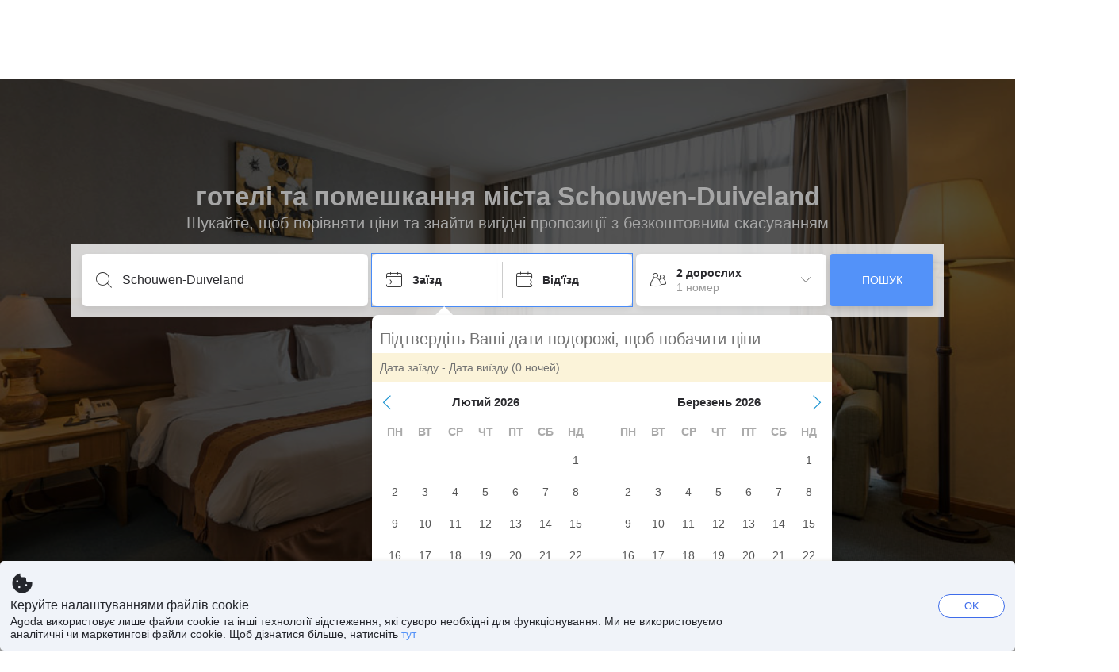

--- FILE ---
content_type: text/html; charset=utf-8
request_url: https://www.agoda.com/uk-ua/city/schouwen-duiveland-nl.html
body_size: 25887
content:

<!DOCTYPE html>
<html lang="uk" kite-lang="uk" class="chrome no-js" dir="ltr">
<head>
    <meta charset="utf-8" />
        <meta name="viewport" content="width=device-width, initial-scale=1.0" />
    
        <meta name="referrer" content="origin-when-cross-origin" />
    
    <title></title>
    <link rel="icon" href="/favicon.ico" />

<script type="text/javascript" id="messagingClientLite">
!function(t,e){if("object"==typeof exports&&"object"==typeof module)module.exports=e();else if("function"==typeof define&&define.amd)define([],e);else{var n=e();for(var r in n)("object"==typeof exports?exports:t)[r]=n[r]}}("undefined"!=typeof self?self:this,(function(){return function(t){var e={};function n(r){if(e[r])return e[r].exports;var i=e[r]={i:r,l:!1,exports:{}};return t[r].call(i.exports,i,i.exports,n),i.l=!0,i.exports}return n.m=t,n.c=e,n.d=function(t,e,r){n.o(t,e)||Object.defineProperty(t,e,{enumerable:!0,get:r})},n.r=function(t){"undefined"!=typeof Symbol&&Symbol.toStringTag&&Object.defineProperty(t,Symbol.toStringTag,{value:"Module"}),Object.defineProperty(t,"__esModule",{value:!0})},n.t=function(t,e){if(1&e&&(t=n(t)),8&e)return t;if(4&e&&"object"==typeof t&&t&&t.__esModule)return t;var r=Object.create(null);if(n.r(r),Object.defineProperty(r,"default",{enumerable:!0,value:t}),2&e&&"string"!=typeof t)for(var i in t)n.d(r,i,function(e){return t[e]}.bind(null,i));return r},n.n=function(t){var e=t&&t.__esModule?function(){return t.default}:function(){return t};return n.d(e,"a",e),e},n.o=function(t,e){return Object.prototype.hasOwnProperty.call(t,e)},n.p="",n(n.s=232)}({0:function(t,e,n){"use strict";n.d(e,"c",(function(){return i})),n.d(e,"a",(function(){return o})),n.d(e,"b",(function(){return u})),n.d(e,"d",(function(){return s})),n.d(e,"g",(function(){return a})),n.d(e,"e",(function(){return c})),n.d(e,"f",(function(){return f}));var r=function(t,e){return(r=Object.setPrototypeOf||{__proto__:[]}instanceof Array&&function(t,e){t.__proto__=e}||function(t,e){for(var n in e)Object.prototype.hasOwnProperty.call(e,n)&&(t[n]=e[n])})(t,e)};function i(t,e){if("function"!=typeof e&&null!==e)throw new TypeError("Class extends value "+String(e)+" is not a constructor or null");function n(){this.constructor=t}r(t,e),t.prototype=null===e?Object.create(e):(n.prototype=e.prototype,new n)}var o=function(){return(o=Object.assign||function(t){for(var e,n=1,r=arguments.length;n<r;n++)for(var i in e=arguments[n])Object.prototype.hasOwnProperty.call(e,i)&&(t[i]=e[i]);return t}).apply(this,arguments)};function u(t,e,n,r){return new(n||(n=Promise))((function(i,o){function u(t){try{a(r.next(t))}catch(t){o(t)}}function s(t){try{a(r.throw(t))}catch(t){o(t)}}function a(t){var e;t.done?i(t.value):(e=t.value,e instanceof n?e:new n((function(t){t(e)}))).then(u,s)}a((r=r.apply(t,e||[])).next())}))}function s(t,e){var n,r,i,o,u={label:0,sent:function(){if(1&i[0])throw i[1];return i[1]},trys:[],ops:[]};return o={next:s(0),throw:s(1),return:s(2)},"function"==typeof Symbol&&(o[Symbol.iterator]=function(){return this}),o;function s(s){return function(a){return function(s){if(n)throw new TypeError("Generator is already executing.");for(;o&&(o=0,s[0]&&(u=0)),u;)try{if(n=1,r&&(i=2&s[0]?r.return:s[0]?r.throw||((i=r.return)&&i.call(r),0):r.next)&&!(i=i.call(r,s[1])).done)return i;switch(r=0,i&&(s=[2&s[0],i.value]),s[0]){case 0:case 1:i=s;break;case 4:return u.label++,{value:s[1],done:!1};case 5:u.label++,r=s[1],s=[0];continue;case 7:s=u.ops.pop(),u.trys.pop();continue;default:if(!(i=u.trys,(i=i.length>0&&i[i.length-1])||6!==s[0]&&2!==s[0])){u=0;continue}if(3===s[0]&&(!i||s[1]>i[0]&&s[1]<i[3])){u.label=s[1];break}if(6===s[0]&&u.label<i[1]){u.label=i[1],i=s;break}if(i&&u.label<i[2]){u.label=i[2],u.ops.push(s);break}i[2]&&u.ops.pop(),u.trys.pop();continue}s=e.call(t,u)}catch(t){s=[6,t],r=0}finally{n=i=0}if(5&s[0])throw s[1];return{value:s[0]?s[1]:void 0,done:!0}}([s,a])}}}Object.create;function a(t){var e="function"==typeof Symbol&&Symbol.iterator,n=e&&t[e],r=0;if(n)return n.call(t);if(t&&"number"==typeof t.length)return{next:function(){return t&&r>=t.length&&(t=void 0),{value:t&&t[r++],done:!t}}};throw new TypeError(e?"Object is not iterable.":"Symbol.iterator is not defined.")}function c(t,e){var n="function"==typeof Symbol&&t[Symbol.iterator];if(!n)return t;var r,i,o=n.call(t),u=[];try{for(;(void 0===e||e-- >0)&&!(r=o.next()).done;)u.push(r.value)}catch(t){i={error:t}}finally{try{r&&!r.done&&(n=o.return)&&n.call(o)}finally{if(i)throw i.error}}return u}function f(t,e,n){if(n||2===arguments.length)for(var r,i=0,o=e.length;i<o;i++)!r&&i in e||(r||(r=Array.prototype.slice.call(e,0,i)),r[i]=e[i]);return t.concat(r||Array.prototype.slice.call(e))}Object.create},1:function(t,e,n){"use strict";(function(t){n.d(e,"a",(function(){return r}));var r=function(){function e(){}return e.current=function(){var e="undefined"!=typeof window?window:"undefined"!=typeof self?self:void 0!==t?t:null;if(!e)throw new Error("Unsupported environment.");return e},e}()}).call(this,n(30))},13:function(t,e,n){"use strict";n.d(e,"a",(function(){return i})),n.d(e,"b",(function(){return r}));var r,i={measurement:0,default:1,log:2};!function(t){t[t.measurement=0]="measurement",t[t.generic=1]="generic",t[t.log=2]="log"}(r||(r={}))},17:function(t,e,n){"use strict";function r(t,e,n){for(var r=n.length,i=0;i<r;i++){var o=n[i];if(o)for(var u in o)o.hasOwnProperty(u)&&t(u,o[u])}}n.d(e,"a",(function(){return r}))},18:function(t,e,n){"use strict";n.d(e,"b",(function(){return i})),n.d(e,"a",(function(){return u}));var r=n(13);function i(t){var e=r.a[t];return e=void 0===e?r.a.default:e}var o={trace:0,debug:1,info:2,warn:3,error:4,fatal:5};function u(t,e){if("measurement"===t){var n=e.name;return delete e.name,n}if("log"===t){var r=o[e.level];return r="number"==typeof r?r:2,delete e.level,r.toString()}return t}},232:function(t,e,n){"use strict";n.r(e),n.d(e,"MessagingClient",(function(){return a}));var r=n(1),i=n(73),o=n(28),u=function(){function t(){this.buffer={items:[]},this.contextData={}}return t.prototype.send=function(e){var n=this.buffer.items,r=t.MaxBufferSize-n.length;r>0&&(e instanceof Array?(r<e.length&&(e=e.slice(0,r)),this.buffer.items=e.concat(n)):this.buffer.items.push(e))},t.prototype.dispose=function(t){this.buffer.items.length=0,t&&t()},t.prototype.environment=function(t){},t.prototype.context=function(t){var e=this.contextData;e.sessionId=t.sessionId||e.sessionId,e.userId=t.userId||e.userId},t.MaxBufferSize=15e3,t}(),s=n(36),a=function(){function t(t){this._test=t}return t.create=function(e){return t.instantiate(e)},t.instantiate=function(e){return(new t).instantiate(e)},t.environment=function(e){return new t(e)},t.prototype.instantiate=function(t){var e,n,r=o.a.get();if(r.environment=r.environment||t,r.test=r.test||this._test,r.messagingClient)return r.messagingClient;var a=new u,c=new s.a(a,new i.a,null!==(n=null===(e=r.environment)||void 0===e?void 0:e.apiKey)&&void 0!==n?n:"");return r.buffer=a.buffer,r.context=a.contextData,r.messagingClient=c,c},t}();r.a.current().MessagingClient=a,a.instantiate()},28:function(t,e,n){"use strict";n.d(e,"a",(function(){return o}));var r=n(1),i="MessagingClient-LiteData",o=function(){function t(){}return t.get=function(){var t=r.a.current();return t[i]||(t[i]={})},t.clear=function(){delete r.a.current()[i]},t}()},30:function(t,e){var n;n=function(){return this}();try{n=n||new Function("return this")()}catch(t){"object"==typeof window&&(n=window)}t.exports=n},35:function(t,e,n){"use strict";n.d(e,"a",(function(){return r}));var r=function(){function t(){}return t.current=function(){return window&&window.__MCJS_EXTENSION_DATA__||{}},t}()},36:function(t,e,n){"use strict";n.d(e,"a",(function(){return y}));var r=n(0),i=function(t){function e(){var n=t.call(this,"Bridge not exist")||this;return Object.setPrototypeOf(n,e.prototype),n}return Object(r.c)(e,t),e}(Error),o=function(t){function e(n){var r=t.call(this,"Unsupported bridge version: ".concat(n))||this;return Object.setPrototypeOf(r,e.prototype),r}return Object(r.c)(e,t),e}(Error),u=function(t){function e(){var n=t.call(this,"Operation Timeout error")||this;return Object.setPrototypeOf(n,e.prototype),n}return Object(r.c)(e,t),e}(Error),s=function(t){function e(n){var r,i,o=this;return(o=t.call(this,(null===(r=n.error)||void 0===r?void 0:r.message)||"Unknown error")||this).code=(null===(i=n.error)||void 0===i?void 0:i.code)||"UNKNOWN",Object.setPrototypeOf(o,e.prototype),o}return Object(r.c)(e,t),e}(Error);function a(t,e){return Object(r.b)(this,void 0,void 0,(function(){var n,i,o;return Object(r.d)(this,(function(r){switch(r.label){case 0:if((n=e.signal).aborted)throw new Error("Operation canceled");i=new AbortController,n.addEventListener("abort",(function(){}),{once:!0,signal:i.signal}),r.label=1;case 1:return r.trys.push([1,,3,4]),[4,t()];case 2:if(o=r.sent(),n.aborted)throw new Error("Operation canceled");return[3,4];case 3:return i.abort(),[7];case 4:return[2,o]}}))}))}function c(t,e){return Object(r.b)(this,void 0,void 0,(function(){function n(){return Object(r.b)(this,void 0,void 0,(function(){return Object(r.d)(this,(function(e){switch(e.label){case 0:return e.trys.push([0,,2,3]),[4,a(t,{signal:o.signal})];case 1:return[2,e.sent()];case 2:return i.abort(),[7];case 3:return[2]}}))}))}var i,o,s,c=this;return Object(r.d)(this,(function(t){switch(t.label){case 0:return i=new AbortController,o=new AbortController,s=function(){return Object(r.b)(c,void 0,void 0,(function(){return Object(r.d)(this,(function(t){return[2,new Promise((function(t,n){var r=setTimeout((function(){i.signal.aborted?t(void 0):(o.abort(),n(new u)),clearTimeout(r)}),e.timeout)}))]}))}))},[4,Promise.race([s(),n()])];case 1:return[2,t.sent()]}}))}))}function f(t){return Object(r.b)(this,void 0,void 0,(function(){return Object(r.d)(this,(function(e){return[2,new Promise((function(e,n){setTimeout((function(){try{var r=t();e(r)}catch(t){n(t)}}),0)}))]}))}))}var l,d=function(){function t(t){this.bridge=t}return t.prototype.postMessage=function(t){return Object(r.b)(this,void 0,void 0,(function(){var e,n,i=this;return Object(r.d)(this,(function(o){switch(o.label){case 0:return[4,c((function(){return Object(r.b)(i,void 0,void 0,(function(){var e=this;return Object(r.d)(this,(function(n){return[2,f((function(){return e.bridge.postMessage(JSON.stringify(t))}))]}))}))}),{timeout:5e3})];case 1:if(e=o.sent(),"error"===(n=JSON.parse(e)).status)throw new s(n);return[2,n]}}))}))},t}(),b=function(){function t(t){this.bridge=t}return t.prototype.postMessage=function(t){return Object(r.b)(this,void 0,void 0,(function(){var e,n=this;return Object(r.d)(this,(function(i){switch(i.label){case 0:return[4,c((function(){return Object(r.b)(n,void 0,void 0,(function(){return Object(r.d)(this,(function(e){return[2,this.bridge.nativePromise("mcjsBridge","postMessage",t)]}))}))}),{timeout:5e3})];case 1:if("error"===(e=i.sent()).status)throw new s(e);return[2,e]}}))}))},t}(),v=function(){function t(t){this.bridge=t}return t.prototype.postMessage=function(t){return Object(r.b)(this,void 0,void 0,(function(){var e,n=this;return Object(r.d)(this,(function(r){switch(r.label){case 0:return[4,c((function(){return n.bridge.postMessage(t)}),{timeout:5e3})];case 1:if("error"===(e=r.sent()).status)throw new s(e);return[2,e]}}))}))},t}();function p(t){var e,n,i,u,a,p,h,m,g,y;return Object(r.b)(this,void 0,void 0,(function(){var w,O,j,_,x,S,M=this;return Object(r.d)(this,(function(E){switch(E.label){case 0:return l?[2,l]:(null===(e=null==t?void 0:t.Capacitor)||void 0===e?void 0:e.isNativePlatform())&&(null===(n=null==t?void 0:t.Capacitor)||void 0===n?void 0:n.isPluginAvailable("mcjsBridge"))?(w=t.Capacitor,[4,c((function(){return w.nativePromise("mcjsBridge","postMessage",{type:"get-bridge-version"})}),{timeout:5e3})]):[3,2];case 1:if("success"!==(S=E.sent()).status)throw new s(S);switch(null===(i=S.data)||void 0===i?void 0:i.version){case 1:return[2,l=new b(t.Capacitor)];default:throw new o(null===(u=S.data)||void 0===u?void 0:u.version)}return[3,7];case 2:return(null===(p=null===(a=null==t?void 0:t.webkit)||void 0===a?void 0:a.messageHandlers)||void 0===p?void 0:p.mcjsBridge)?(O=t.webkit.messageHandlers.mcjsBridge,[4,c((function(){return O.postMessage({type:"get-bridge-version"})}),{timeout:5e3})]):[3,4];case 3:if("success"!==(S=E.sent()).status)throw new s(S);switch(null===(h=S.data)||void 0===h?void 0:h.version){case 1:return[2,l=new v(t.webkit.messageHandlers.mcjsBridge)];default:throw new o(null===(m=S.data)||void 0===m?void 0:m.version)}return[3,7];case 4:return(null==t?void 0:t.mcjsBridge)?(j=t.mcjsBridge,_=function(){return j.postMessage(JSON.stringify({type:"get-bridge-version"}))},[4,c((function(){return Object(r.b)(M,void 0,void 0,(function(){return Object(r.d)(this,(function(t){return[2,f((function(){return _()}))]}))}))}),{timeout:5e3})]):[3,6];case 5:if(x=E.sent(),"success"!==(S=JSON.parse(x)).status)throw new s(S);switch(null===(g=S.data)||void 0===g?void 0:g.version){case 1:return[2,l=new d(t.mcjsBridge)];default:throw new o(null===(y=S.data)||void 0===y?void 0:y.version)}return[3,7];case 6:return[2,void 0];case 7:return[2]}}))}))}var h=n(35),m=n(44),g=n(18),y=function(){function t(t,e,n){this.sender=t,this._time=e,this._apiKey=n,window.addEventListener("message",this.onMessageReceivedFromMimir.bind(this))}return t.prototype.onMessageReceivedFromMimir=function(t){var e,n;if("analytics-extension"===(null===(e=null==t?void 0:t.data)||void 0===e?void 0:e.id))switch(null===(n=t.data)||void 0===n?void 0:n.name){case"enable-debug-mode":this.debug(!0);break;case"disable-debug-mode":this.debug(!1)}},t.prototype.create=function(t,e,n){var r=Number(null==n?void 0:n.timestamp);("number"!=typeof r||isNaN(r)||r<1e5)&&(r=this._time.now());var i={_meta:{timestamp:r,type:t}};return e&&Object(m.a)(i,e),i},t.prototype.send=function(t,e){var n,i;return Object(r.b)(this,void 0,void 0,(function(){var o;return Object(r.d)(this,(function(r){switch(r.label){case 0:if(!t||!t._meta)throw new Error("Message or message type is undefined");t=JSON.parse(JSON.stringify(t)),null!==(n=(i=t._meta).timestamp)&&void 0!==n||(i.timestamp=this._time.now()),t._meta.tabId=h.a.current().tabId,r.label=1;case 1:return r.trys.push([1,3,,4]),[4,this.bridgeToNative(t)];case 2:return r.sent(),[3,4];case 3:return o=r.sent(),this.addBridgeFallbackReason(t,o),this.sender.send(t,e),[3,4];case 4:return[2]}}))}))},t.prototype.bridgeToNative=function(t){return Object(r.b)(this,void 0,void 0,(function(){var e,n,o,u;return Object(r.d)(this,(function(s){switch(s.label){case 0:return[4,p(window)];case 1:if(!(e=s.sent()))throw new i;return delete(n=Object(r.a)({},t))._meta,o=Object(g.a)(t._meta.type,t),u=Object(g.b)(t._meta.type),[4,e.postMessage({type:"send-message",data:{timestamp:t._meta.timestamp||0,messageName:o,partitionKey:"",messageType:u,payload:JSON.stringify(n),apiKey:this._apiKey}})];case 2:return s.sent(),[2]}}))}))},t.prototype.addBridgeFallbackReason=function(t,e){e instanceof i?t._meta.webview_bridge_fallback_reason="BRIDGE_NOT_EXIST":e instanceof o?t._meta.webview_bridge_fallback_reason="UNSUPPORTED_BRIDGE_VERSION":e instanceof u?t._meta.webview_bridge_fallback_reason="BRIDGE_TIMEOUT_ERROR":e instanceof s?t._meta.webview_bridge_fallback_reason=e.code:e instanceof Error?t._meta.webview_bridge_fallback_reason=e.message:t._meta.webview_bridge_fallback_reason="UNKNOWN_ERROR"},t.prototype.debug=function(t,e){this.sender.environment({debug:t,logs:e})},t.prototype.context=function(t){this.sender.context(t)},t}()},44:function(t,e,n){"use strict";n.d(e,"a",(function(){return i}));var r=n(17);function i(t){for(var e=[],n=1;n<arguments.length;n++)e[n-1]=arguments[n];return t||(t={}),Object(r.a)((function(e,n){void 0===t[e]&&(t[e]=n)}),t,e),t}},73:function(t,e,n){"use strict";n.d(e,"a",(function(){return r}));var r=function(){function t(){}return t.prototype.now=function(){return+new Date},t}()}})}));
</script><script type="text/javascript">
const messagingClient = MessagingClient.instantiate();

function loadErrorHandler(err) {
    const src = err.path[0].src;
    const href = err.path[0].href;
    var message = ["could not load", src ? src : href].join(" ");
    try {
        const log = messagingClient.create('log', { logLevel: 'error', message: message, applicationName: 'cronos', loggerName: 'Fe.Cronos.Logger' });
        messagingClient.send(log);
    }
    catch (exception) {
    }
}
</script>    
    <link href='https://cdn6.agoda.net/cdn-geo-web/js/assets/LEGACY-BROWSERS-NOWL/geo.react-f9e59283df38.css' rel='stylesheet' onerror='loadErrorHandler.call(this, event)'/>

    
</head>

<body class=" desktop  ltr themed theme-agoda">
    <div id="mockDataEnabled" value="False"></div>
    <div id="login-react-popup"></div>
    <div id="login-react-root"></div>
    <div id="pointsmax-panel-react-root" data-hotel-id="" data-signin-landing=""></div>

    <input id="backwardRequestVerificationToken"
           name="backwardRequestVerificationToken"
           type="hidden"
           value="Q1EjQzijZVcCj/7Fxi&#x2B;S3QbYKXOb8xu01WHgHriFBfk=:YKoNvrYQYi4pi2BdfVFDnWdvqsk=" />

<input id="requestVerificationToken"
       name="requestVerificationToken"
       type="hidden"
       value="CfDJ8Dkuqwv-0VhLoFfD8dw7lYxWZ3empLvIeTJ8BRJ9dg3bkJW7nVEXcks28zvdYpSTrB8xO3BN3WguBx6s9scwkxxG_hl_P-ia7kf_FidgVfKv6WmOYcH3aOiJu0njCOwhnHjeLVmiHdN6XjfOliRfawA" />



<script>
    (function () {
        var method;
        var noop = function () { };
        var methods = [
            'assert', 'clear', 'count', 'debug', 'dir', 'dirxml', 'error',
            'exception', 'group', 'groupCollapsed', 'groupEnd', 'info', 'log',
            'markTimeline', 'profile', 'profileEnd', 'table', 'time', 'timeEnd',
            'timeline', 'timelineEnd', 'timeStamp', 'trace', 'warn'
        ];
        var length = methods.length;
        var console = (window.console = window.console || {});

        while (length--) {
            method = methods[length];
            if (!console[method]) {
                console[method] = noop;
            }
        }

    }());
    window.loginParamsUrl = '/api/uk-ua/Login/Params';
    window.feMsgConfig = {"Environment":"production","Cluster":"as","DC":"as","PageTypeId":5,"Disable":true};
    window.ssoUrl = null;
    window.ssoLogoutUrl = null;

    var whitelabel = { theme: 'theme-agoda' };
    var agoda = agoda || {};
    agoda.isCronos = true;
    agoda.userDevice = {
        mobileDeviceType: 'NOTMOBILE',
        devicePlatformId: 1,
        deviceType: 'desktop'
    };
    agoda.featureList = {"RegulationShowExclusivePriceSetting":{},"ShowGoogleLogin":{}};
    agoda.isBrazeEnabled = true;
    agoda.login = { isReact: true };
    agoda.BrazeSettings = {"IsEnabled":false,"IsEnabledLogin":false,"IsWhiteLabelEnabled":false,"IsAllowOrigin":false,"IsNonLoginEnabled":false,"AllowPages":[],"ExcludeAids":[]};
</script>



<script>
    window.agoda = window.agoda || {};
    window.agoda.bVariantsConfig = {"expids":[],"unseenExpids":{},"endpoint":"/api/cronos/layout/unseenexperiments/send","expiry":0}
</script>

<script>
    var agoda = window.agoda || {};
    agoda.pageConfig =  {"correlationId":"233464a5-6cbc-4e52-9bba-2cc88002252f","analyticsSessionId":"5335862871672381824","pageTypeId":5,"realLanguageId":50,"languageId":50,"origin":"US","stateCode":"OH","cid":-1,"tag":"","userId":"5eaaf2a5-8af1-4f84-bac0-cc051fc846be","whitelabelid":1,"loginLvl":0,"storefrontId":3,"currencyId":7,"currencyCode":"USD","htmlLanguage":"uk-ua","cultureInfoName":"uk-ua","machineName":"as-pc-3i-geo-web-user-84595675b7-ktl6k","trafficGroupId":4,"sessionId":"fks2fbpizxmpvn2jnejq2ftr","trafficSubGroupId":4,"aid":130243,"useFullPageLogin":true,"cttp":2,"isRealUser":true,"mode":"production","utm_medium":"","utm_source":"","utm_campaign":"","utm_content":"","utm_term":"","browserFamily":"Chrome","cdnDomain":"agoda.net"};
    agoda.userDevice =  {"devicePlatformId":1,"deviceType":"desktop","mobileDeviceType":"NOTMOBILE"};
    agoda.userAgentInfo =  {"isPrerender":false};
    agoda.rumpagetype = '';
    window.webgateApiUrl = 'https://www.agoda.com';
    window.gatewayApiUrl = '//www.agoda.com/api/gw';
</script>
<script>
    var agoda = agoda || {};
    agoda.features = {"agodaHomes":{},"flights":{},"pointsMax":{},"accommodation":{},"agodaCash":{},"cashBack":{},"comparePrices":{},"reviews":{"isOverheardHomeEnabled":true,"propertyRatingScale":10,"propertyDefaultProvider":-1,"isSubmissionEnabled":true,"isStarRatingPopupEnabled":true},"agodaVip":{},"currency":{"isCurrencySwitchRequired":true,"priceDisplay":true},"language":{"isLanguageSwitchRequired":true,"defaultLanguage":"en-us"},"footerAncillaryLinks":{},"trendingDataContents":{},"branding":{"brands":["agoda","priceline","kayak","rental-cars","booking-com","open-table"],"brandsWithText":[]},"userManageBooking":{"isHotelEnabled":true,"isFlightEnabled":true},"userMessaging":{},"userProfile":{"isSocialEnabled":true,"isPaymentEnabled":true,"isEmailSubscriptionEnabled":true},"favorites":{},"facebookLogin":{},"stacklaWidget":{},"hygienePlusBanner":{},"featuredLuxuryHotel":{},"bestPriceGuarantee":{},"accountProviders":{"mobileNumber":true},"manageMyBookings":{"showContactProperty":true,"showQuickAnswers":true,"showAirportTransfer":true,"showExternalBookingId":false},"chinaMarket":{},"login":{"showBenefits":true,"resetPasswordRedirect":false},"signUp":{},"tealium":{"account":"agoda"},"privateSale":{},"googleMaps":{"parameters":{"channel":"agoda","client":"gme-booking","key":"AIzaSyC8COgFCyVzK5lDTEqp__tEGkTqRPnIjkM"}},"groundTransport":{},"flightHotelPackages":{"backgroundUrl":"https://cdn6.agoda.net/images/PACKAGES-251/default/pkg_headbg_modifysearch@2x.jpg"},"multiHotelPackages":{},"connectedTrip":{},"myBookingsButton":{"buttonBehavior":"link"},"occupancyOptions":{"showOccupancyOptions":true,"solo":true,"couple":true,"family":true,"group":true,"business":true},"themedDomestic":{},"flightCrossSellHotel":{},"coupons":{"pageVersion":1},"activities":{},"navigationProductMenu":{"accommodations":{"isEnabled":true,"isMultiProductPanelEnabled":false},"flights":{"isEnabled":true,"isMultiProductPanelEnabled":false},"packages":{"isEnabled":true,"isMultiProductPanelEnabled":false},"deals":{"isEnabled":true,"isMultiProductPanelEnabled":false},"homes":{"isEnabled":true,"isMultiProductPanelEnabled":false},"airportsTransfer":{"isEnabled":true,"isMultiProductPanelEnabled":false},"carRentals":{"isEnabled":true,"isMultiProductPanelEnabled":false},"thingsToDo":{"isEnabled":false,"isMultiProductPanelEnabled":false},"cruises":{"isEnabled":false,"isMultiProductPanelEnabled":false},"tourTravel":{"isEnabled":false,"isMultiProductPanelEnabled":false},"activities":{"isEnabled":true,"isMultiProductPanelEnabled":true}},"redirectToApp":{},"shoppingCart":{},"logo":{"locales":{"default":{"name":"agoda-color-default","url":"images/kite-js/logo/agoda/color-default.svg"}},"width":89,"height":37},"agodaPreferred":{},"bookOnRequest":{},"shoppingCartIconStyle":{"size":"xl2"},"taxAndFeeLabelInCart":{"withPassenger":false},"showTimeLimitedOffers":{},"directPartners":{"bzbciti":{"partnerNameCms":304930,"logoImageUrl":"https://cdn6.agoda.net/images/external_loyalty/partners/Buzzbees/logo-citi.svg","loginRedirectUrl":"/partner/bzbciti/login","cms":{"partnerannouncementprelogintext":301576,"loginredirectconfirmationmodalcancelbuttonlabel":252233,"tncinitialtext":143881,"redemptionboxredeembuttonactivelabel":134503,"redemptionpricebannerdisplaytext":277306,"loginpanelbodytext":301575,"loginpanelheadertext":301574,"redeempointsamountexceedsbookingamounterrortext":142639,"maxpointsapplylabel":301581,"loginredirectconfirmationmodalbodytext":301578,"redemptionboxtitle":134501,"loginredirectconfirmationmodalheadertext":301577,"rewardsbalancetext":257840,"programdisplayeconomicstext":252241,"redemptionboxredeembuttoninactivelabel":134502,"loginpanelloginbuttonlabel":134499,"pricebreakdownredemptionlineitemlabel":301583,"partnerannouncementpostlogintext":301582,"bookingamountislessthanminimumbookingamounterrortext":142640,"redemptionboxrewardfiatequivalentlabel":258529,"programdisplaybalancelabel":252234,"loginredirectconfirmationmodalprimarybuttonlabel":292420,"redeempointsamountexceedsavailableamounterrortext":150023,"pricebreakdownredemptionlineitemtext":258908,"tnclattertext":143882,"redeempointsamountlessthanminredeempointerrortext":143476},"showLoginRedirectConfirmationModal":true,"programDisplayEconomicsPtcMultiplier":1,"maxPointsEnabled":true,"programs":[{"key":"bzbciti","logoUrl":"https://cdn6.agoda.net/images/external_loyalty/partners/Buzzbees/logo-citi.svg","cms":{"pricebreakdownredemptionlineitemlabel":301583,"pricebreakdownredemptionlineitembookingdetailpointsunit":301579,"pricebreakdownredemptionlineitembookingdetaillabel":301583,"displaybalanceunit":301579,"redemptionboxtitle":134501,"pricebreakdownredemptionlineitempointsunit":301579,"displaybalanceeconomicunit":301580},"sortOrder":1}]},"bzbnpl":{"partnerNameCms":316159,"logoImageUrl":"https://cdn6.agoda.net/images/external_loyalty/partners/Buzzbees/logo_nestle2.svg","loginRedirectUrl":"/partner/bzbnpl/login","cms":{"loginredirectconfirmationmodalcancelbuttonlabel":252233,"programdisplayeconomicstext":252241,"redemptionboxredeembuttoninactivelabel":134502,"tncinitialtext":143881,"loginpanelloginbuttonlabel":134499,"redemptionboxredeembuttonactivelabel":134503,"redemptionpricebannerdisplaytext":277306,"loginpanelbodytext":311216,"loginpanelheadertext":311215,"redeempointsamountexceedsbookingamounterrortext":142639,"maxpointsapplylabel":301581,"loginredirectconfirmationmodalbodytext":301578,"pricebreakdownredemptionlineitemlabel":301583,"bookingamountislessthanminimumbookingamounterrortext":142640,"redemptionboxtitle":134501,"redemptionboxrewardfiatequivalentlabel":258529,"programdisplaybalancelabel":252234,"loginredirectconfirmationmodalprimarybuttonlabel":292420,"redeempointsamountexceedsavailableamounterrortext":150023,"pricebreakdownredemptionlineitemtext":258908,"tnclattertext":143882,"loginredirectconfirmationmodalheadertext":301577,"rewardsbalancetext":257840,"redeempointsamountlessthanminredeempointerrortext":143476},"showLoginRedirectConfirmationModal":true,"programDisplayEconomicsPtcMultiplier":1,"maxPointsEnabled":true,"programs":[{"key":"nestle","logoUrl":"https://cdn6.agoda.net/images/external_loyalty/partners/Buzzbees/logo_nestle2.svg","cms":{"pricebreakdownredemptionlineitemlabel":301583,"pricebreakdownredemptionlineitembookingdetailpointsunit":311217,"pricebreakdownredemptionlineitembookingdetaillabel":301583,"displaybalanceunit":301579,"redemptionboxtitle":134501,"pricebreakdownredemptionlineitempointsunit":311217,"displaybalanceeconomicunit":301580},"sortOrder":1}]},"bzbmpm":{"partnerNameCms":321454,"logoImageUrl":"https://cdn6.agoda.net/images/external_loyalty/partners/Buzzbees/logo_mall2.svg","loginRedirectUrl":"/partner/bzbmpm/login","cms":{"partnerannouncementprelogintext":336215,"loginredirectconfirmationmodalcancelbuttonlabel":252233,"tncinitialtext":143881,"redemptionboxredeembuttonactivelabel":134503,"redemptionpricebannerdisplaytext":277306,"loginpanelbodytext":322238,"loginpanelheadertext":322237,"redeempointsamountexceedsbookingamounterrortext":142639,"maxpointsapplylabel":301581,"loginredirectconfirmationmodalbodytext":301578,"redemptionboxtitle":134501,"loginredirectconfirmationmodalheadertext":301577,"rewardsbalancetext":257840,"programdisplayeconomicstext":252241,"redemptionboxredeembuttoninactivelabel":134502,"loginpanelloginbuttonlabel":134499,"pricebreakdownredemptionlineitemlabel":322239,"partnerannouncementpostlogintext":336216,"bookingamountislessthanminimumbookingamounterrortext":142640,"redemptionboxrewardfiatequivalentlabel":258529,"programdisplaybalancelabel":252234,"loginredirectconfirmationmodalprimarybuttonlabel":292420,"redeempointsamountexceedsavailableamounterrortext":150023,"pricebreakdownredemptionlineitemtext":258908,"tnclattertext":143882,"redeempointsamountlessthanminredeempointerrortext":143476},"showLoginRedirectConfirmationModal":true,"programDisplayEconomicsPtcMultiplier":1,"maxPointsEnabled":true,"programs":[{"key":"mcard","logoUrl":"https://cdn6.agoda.net/images/external_loyalty/partners/Buzzbees/logo_mall2.svg","cms":{"pricebreakdownredemptionlineitemlabel":322239,"pricebreakdownredemptionlineitembookingdetailpointsunit":311217,"pricebreakdownredemptionlineitembookingdetaillabel":322239,"displaybalanceunit":301579,"redemptionboxtitle":134501,"pricebreakdownredemptionlineitempointsunit":311217,"displaybalanceeconomicunit":301580},"sortOrder":1}]},"dbshkuat":{"partnerNameCms":252229,"logoImageUrl":"https://cdn.agoda.net/images/mvc/default/ex.png","loginRedirectUrl":"/partner/dbshkuat/login","cms":{"partnerannouncementprelogintext":252236,"loginredirectconfirmationmodalcancelbuttonlabel":252233,"tncinitialtext":101,"redemptionboxredeembuttonactivelabel":134503,"redemptionpricebannerdisplaytext":277306,"loginpanelbodytext":263823,"tnclatterlinktext":103,"loginpanelheadertext":260560,"partnerannouncementpreloginlink":269661,"redeempointsamountexceedsbookingamounterrortext":142639,"maxpointsapplylabel":252235,"loginredirectconfirmationmodalbodytext":252231,"redemptionboxtitle":277835,"partnerannouncementpostloginlinklabel":269660,"loginredirectconfirmationmodalheadertext":252230,"rewardsbalancetext":257840,"programdisplayeconomicstext":252241,"redemptionboxredeembuttoninactivelabel":134502,"partnerannouncementpostloginlink":269661,"loginpanelloginbuttonlabel":269757,"pricebreakdownredemptionlineitemlabel":258530,"partnerannouncementpostlogintext":269829,"bookingamountislessthanminimumbookingamounterrortext":142640,"redemptionboxrewardfiatequivalentlabel":258529,"partnerannouncementpreloginlinklabel":269660,"programdisplaybalancelabel":252234,"loginredirectconfirmationmodalprimarybuttonlabel":252232,"redeempointsamountexceedsavailableamounterrortext":150023,"pricebreakdownredemptionlineitemtext":258908,"tnclattertext":102,"redeempointsamountlessthanminredeempointerrortext":143476},"showLoginRedirectConfirmationModal":true,"programDisplayEconomicsPtcMultiplier":1,"maxPointsEnabled":true,"programs":[{"key":"DBS","logoUrl":"https://cdn6.agoda.net/images/external_loyalty/partners/dbs/dbs_dbs-dollar.png","cms":{"pricebreakdownredemptionlineitemlabel":263825,"pricebreakdownredemptionlineitembookingdetailpointsunit":269759,"pricebreakdownredemptionlineitembookingdetaillabel":263825,"displaybalanceunit":258896,"redemptionboxtitle":277835,"displayname":258900,"pricebreakdownredemptionlineitempointsunit":269759,"displaybalanceeconomicunit":258904},"sortOrder":1},{"key":"COM","logoUrl":"https://cdn6.agoda.net/images/external_loyalty/partners/dbs/dbs_compass-dollar_2.png","cms":{"pricebreakdownredemptionlineitemlabel":263826,"pricebreakdownredemptionlineitembookingdetailpointsunit":269760,"pricebreakdownredemptionlineitembookingdetaillabel":263826,"displaybalanceunit":258897,"redemptionboxtitle":277835,"displayname":258901,"pricebreakdownredemptionlineitempointsunit":269760,"displaybalanceeconomicunit":258905},"sortOrder":1}]},"bzbdmt":{"partnerNameCms":321455,"logoImageUrl":"https://cdn6.agoda.net/images/external_loyalty/partners/Buzzbees/logo_donmueng2.svg","loginRedirectUrl":"/partner/bzbdmt/login","cms":{"loginredirectconfirmationmodalcancelbuttonlabel":252233,"programdisplayeconomicstext":252241,"redemptionboxredeembuttoninactivelabel":134502,"tncinitialtext":143881,"loginpanelloginbuttonlabel":134499,"redemptionboxredeembuttonactivelabel":134503,"redemptionpricebannerdisplaytext":277306,"loginpanelbodytext":322241,"loginpanelheadertext":322240,"redeempointsamountexceedsbookingamounterrortext":142639,"maxpointsapplylabel":301581,"loginredirectconfirmationmodalbodytext":301578,"pricebreakdownredemptionlineitemlabel":322242,"bookingamountislessthanminimumbookingamounterrortext":142640,"redemptionboxtitle":134501,"redemptionboxrewardfiatequivalentlabel":258529,"programdisplaybalancelabel":252234,"loginredirectconfirmationmodalprimarybuttonlabel":292420,"redeempointsamountexceedsavailableamounterrortext":150023,"pricebreakdownredemptionlineitemtext":258908,"tnclattertext":143882,"loginredirectconfirmationmodalheadertext":301577,"rewardsbalancetext":257840,"redeempointsamountlessthanminredeempointerrortext":143476},"showLoginRedirectConfirmationModal":true,"programDisplayEconomicsPtcMultiplier":1,"maxPointsEnabled":true,"programs":[{"key":"tollway","logoUrl":"https://cdn6.agoda.net/images/external_loyalty/partners/Buzzbees/logo_donmueng2.svg","cms":{"pricebreakdownredemptionlineitemlabel":322242,"pricebreakdownredemptionlineitembookingdetailpointsunit":311217,"pricebreakdownredemptionlineitembookingdetaillabel":322242,"displaybalanceunit":301579,"redemptionboxtitle":134501,"pricebreakdownredemptionlineitempointsunit":311217,"displaybalanceeconomicunit":301580},"sortOrder":1}]},"bzbspi":{"partnerNameCms":316161,"logoImageUrl":"https://cdn6.agoda.net/images/external_loyalty/partners/Buzzbees/logo-sPlusInsurance.svg","loginRedirectUrl":"/partner/bzbspi/login","cms":{"loginredirectconfirmationmodalcancelbuttonlabel":252233,"programdisplayeconomicstext":252241,"redemptionboxredeembuttoninactivelabel":134502,"tncinitialtext":143881,"loginpanelloginbuttonlabel":134499,"redemptionboxredeembuttonactivelabel":134503,"redemptionpricebannerdisplaytext":277306,"loginpanelbodytext":311216,"loginpanelheadertext":311215,"redeempointsamountexceedsbookingamounterrortext":142639,"maxpointsapplylabel":301581,"loginredirectconfirmationmodalbodytext":301578,"pricebreakdownredemptionlineitemlabel":301583,"bookingamountislessthanminimumbookingamounterrortext":142640,"redemptionboxtitle":134501,"redemptionboxrewardfiatequivalentlabel":258529,"programdisplaybalancelabel":252234,"loginredirectconfirmationmodalprimarybuttonlabel":292420,"redeempointsamountexceedsavailableamounterrortext":150023,"pricebreakdownredemptionlineitemtext":258908,"tnclattertext":143882,"loginredirectconfirmationmodalheadertext":301577,"rewardsbalancetext":257840,"redeempointsamountlessthanminredeempointerrortext":143476},"showLoginRedirectConfirmationModal":true,"programDisplayEconomicsPtcMultiplier":1,"maxPointsEnabled":true,"programs":[{"key":"splus","logoUrl":"https://cdn6.agoda.net/images/external_loyalty/partners/Buzzbees/logo-sPlusInsurance.svg","cms":{"pricebreakdownredemptionlineitemlabel":301583,"pricebreakdownredemptionlineitembookingdetailpointsunit":311217,"pricebreakdownredemptionlineitembookingdetaillabel":301583,"displaybalanceunit":301579,"redemptionboxtitle":134501,"pricebreakdownredemptionlineitempointsunit":311217,"displaybalanceeconomicunit":301580},"sortOrder":1}]},"dbssg":{"partnerNameCms":252229,"logoImageUrl":"https://cdn.agoda.net/images/mvc/default/ex.png","loginRedirectUrl":"/partner/dbssg/login","cms":{"partnerannouncementprelogintext":268954,"loginredirectconfirmationmodalcancelbuttonlabel":252233,"tncinitialtext":101,"redemptionboxredeembuttonactivelabel":134503,"redemptionpricebannerdisplaytext":277307,"loginpanelbodytext":263824,"tnclatterlinktext":103,"loginpanelheadertext":260561,"partnerannouncementpreloginlink":269661,"redeempointsamountexceedsbookingamounterrortext":142639,"maxpointsapplylabel":252235,"loginredirectconfirmationmodalbodytext":252231,"redemptionboxtitle":277836,"partnerannouncementpostloginlinklabel":269660,"loginredirectconfirmationmodalheadertext":252230,"rewardsbalancetext":257840,"programdisplayeconomicstext":252241,"redemptionboxredeembuttoninactivelabel":134502,"partnerannouncementpostloginlink":269661,"loginpanelloginbuttonlabel":269758,"pricebreakdownredemptionlineitemlabel":258530,"partnerannouncementpostlogintext":268955,"bookingamountislessthanminimumbookingamounterrortext":142640,"redemptionboxrewardfiatequivalentlabel":258529,"partnerannouncementpreloginlinklabel":269660,"programdisplaybalancelabel":252234,"loginredirectconfirmationmodalprimarybuttonlabel":252232,"redeempointsamountexceedsavailableamounterrortext":150023,"pricebreakdownredemptionlineitemtext":258908,"tnclattertext":102,"redeempointsamountlessthanminredeempointerrortext":143476},"showLoginRedirectConfirmationModal":true,"programDisplayEconomicsPtcMultiplier":1,"maxPointsEnabled":true,"programs":[{"key":"DPT","logoUrl":"https://cdn6.agoda.net/images/external_loyalty/partners/dbs/dbs_dbs-dollar2.svg","cms":{"pricebreakdownredemptionlineitemlabel":263827,"pricebreakdownredemptionlineitembookingdetailpointsunit":269761,"pricebreakdownredemptionlineitembookingdetaillabel":263827,"displaybalanceunit":258898,"redemptionboxtitle":277836,"displayname":258902,"pricebreakdownredemptionlineitempointsunit":269761,"displaybalanceeconomicunit":258906},"sortOrder":1},{"key":"DLY","logoUrl":"https://cdn6.agoda.net/images/external_loyalty/partners/dbs/dbs_posb.png","cms":{"pricebreakdownredemptionlineitemlabel":263828,"pricebreakdownredemptionlineitembookingdetailpointsunit":269762,"pricebreakdownredemptionlineitembookingdetaillabel":263828,"displaybalanceunit":258899,"redemptionboxtitle":277836,"displayname":258903,"pricebreakdownredemptionlineitempointsunit":269762,"displaybalanceeconomicunit":258907},"sortOrder":2}]},"bzbsgt":{"partnerNameCms":327562,"logoImageUrl":"https://cdn6.agoda.net/images/external_loyalty/partners/Buzzbees/logo_sygenta2.svg","loginRedirectUrl":"/partner/bzbsgt/login","cms":{"loginredirectconfirmationmodalcancelbuttonlabel":252233,"programdisplayeconomicstext":252241,"redemptionboxredeembuttoninactivelabel":134502,"tncinitialtext":143881,"loginpanelloginbuttonlabel":134499,"redemptionboxredeembuttonactivelabel":134503,"redemptionpricebannerdisplaytext":277306,"loginpanelbodytext":311216,"loginpanelheadertext":311215,"redeempointsamountexceedsbookingamounterrortext":142639,"maxpointsapplylabel":301581,"loginredirectconfirmationmodalbodytext":301578,"pricebreakdownredemptionlineitemlabel":301583,"bookingamountislessthanminimumbookingamounterrortext":142640,"redemptionboxtitle":134501,"redemptionboxrewardfiatequivalentlabel":258529,"programdisplaybalancelabel":252234,"loginredirectconfirmationmodalprimarybuttonlabel":292420,"redeempointsamountexceedsavailableamounterrortext":150023,"pricebreakdownredemptionlineitemtext":258908,"tnclattertext":143882,"loginredirectconfirmationmodalheadertext":301577,"rewardsbalancetext":257840,"redeempointsamountlessthanminredeempointerrortext":143476},"showLoginRedirectConfirmationModal":true,"programDisplayEconomicsPtcMultiplier":1,"maxPointsEnabled":true,"programs":[{"key":"syngenta","logoUrl":"https://cdn6.agoda.net/images/external_loyalty/partners/Buzzbees/logo_sygenta2.svg","cms":{"pricebreakdownredemptionlineitemlabel":301583,"pricebreakdownredemptionlineitembookingdetailpointsunit":311217,"pricebreakdownredemptionlineitembookingdetaillabel":301583,"displaybalanceunit":301579,"redemptionboxtitle":134501,"pricebreakdownredemptionlineitempointsunit":311217,"displaybalanceeconomicunit":301580},"sortOrder":1}]},"dbshk":{"partnerNameCms":252229,"logoImageUrl":"https://cdn.agoda.net/images/mvc/default/ex.png","loginRedirectUrl":"/partner/dbshk/login","cms":{"partnerannouncementprelogintext":252236,"loginredirectconfirmationmodalcancelbuttonlabel":252233,"tncinitialtext":101,"redemptionboxredeembuttonactivelabel":134503,"redemptionpricebannerdisplaytext":277306,"loginpanelbodytext":263823,"tnclatterlinktext":103,"loginpanelheadertext":260560,"partnerannouncementpreloginlink":269661,"redeempointsamountexceedsbookingamounterrortext":142639,"maxpointsapplylabel":252235,"loginredirectconfirmationmodalbodytext":252231,"redemptionboxtitle":277835,"partnerannouncementpostloginlinklabel":269660,"loginredirectconfirmationmodalheadertext":252230,"rewardsbalancetext":257840,"programdisplayeconomicstext":252241,"redemptionboxredeembuttoninactivelabel":134502,"partnerannouncementpostloginlink":269661,"loginpanelloginbuttonlabel":269757,"pricebreakdownredemptionlineitemlabel":258530,"partnerannouncementpostlogintext":269829,"bookingamountislessthanminimumbookingamounterrortext":142640,"redemptionboxrewardfiatequivalentlabel":258529,"partnerannouncementpreloginlinklabel":269660,"programdisplaybalancelabel":252234,"loginredirectconfirmationmodalprimarybuttonlabel":252232,"redeempointsamountexceedsavailableamounterrortext":150023,"pricebreakdownredemptionlineitemtext":258908,"tnclattertext":102,"redeempointsamountlessthanminredeempointerrortext":143476},"showLoginRedirectConfirmationModal":true,"programDisplayEconomicsPtcMultiplier":1,"maxPointsEnabled":true,"programs":[{"key":"DBS","logoUrl":"https://cdn6.agoda.net/images/external_loyalty/partners/dbs/dbs_dbs-dollar.png","cms":{"pricebreakdownredemptionlineitemlabel":263825,"pricebreakdownredemptionlineitembookingdetailpointsunit":269759,"pricebreakdownredemptionlineitembookingdetaillabel":263825,"displaybalanceunit":258896,"redemptionboxtitle":277835,"displayname":258900,"pricebreakdownredemptionlineitempointsunit":269759,"displaybalanceeconomicunit":258904},"sortOrder":1},{"key":"COM","logoUrl":"https://cdn6.agoda.net/images/external_loyalty/partners/dbs/dbs_compass-dollar_2.png","cms":{"pricebreakdownredemptionlineitemlabel":263826,"pricebreakdownredemptionlineitembookingdetailpointsunit":269760,"pricebreakdownredemptionlineitembookingdetaillabel":263826,"displaybalanceunit":258897,"redemptionboxtitle":277835,"displayname":258901,"pricebreakdownredemptionlineitempointsunit":269760,"displaybalanceeconomicunit":258905},"sortOrder":1}]},"ktc":{"partnerNameCms":133377,"logoImageUrl":"https://cdn2.agoda.net/images/external_loyalty/partners/ktc/logo-ktc.svg","loginRedirectUrl":"/partner/ktc/login","cms":{"partnerannouncementprelogintext":292416,"loginredirectconfirmationmodalcancelbuttonlabel":252233,"redemptionboxredeembuttoninactivelabel":134502,"tncinitialtext":143881,"loginpanelloginbuttonlabel":134499,"redemptionboxredeembuttonactivelabel":134503,"redemptionpricebannerdisplaytext":277306,"loginpanelbodytext":292415,"loginpanelheadertext":292414,"redeempointsamountexceedsbookingamounterrortext":142639,"maxpointsapplylabel":252235,"loginredirectconfirmationmodalbodytext":292418,"pricebreakdownredemptionlineitemlabel":140734,"partnerannouncementpostlogintext":134504,"bookingamountislessthanminimumbookingamounterrortext":142640,"redemptionboxtitle":134501,"programdisplaybalancelabel":252234,"loginredirectconfirmationmodalprimarybuttonlabel":292420,"redeempointsamountexceedsavailableamounterrortext":150023,"pricebreakdownredemptionlineitemtext":258908,"tnclattertext":143882,"loginredirectconfirmationmodalheadertext":292417,"rewardsbalancetext":257840,"redeempointsamountlessthanminredeempointerrortext":143476},"showLoginRedirectConfirmationModal":true,"programDisplayEconomicsPtcMultiplier":1,"maxPointsEnabled":true,"programs":[{"key":"ktc","logoUrl":"https://cdn2.agoda.net/images/external_loyalty/partners/ktc/logo-ktc.svg","cms":{"pricebreakdownredemptionlineitemlabel":292419,"pricebreakdownredemptionlineitembookingdetailpointsunit":143109,"pricebreakdownredemptionlineitembookingdetaillabel":292419,"displaybalanceunit":143109,"redemptionboxtitle":134501,"pricebreakdownredemptionlineitempointsunit":143109},"sortOrder":1}]},"bzbmjs":{"partnerNameCms":316160,"logoImageUrl":"https://cdn6.agoda.net/images/external_loyalty/partners/Buzzbees/logo_mead_johnson2.svg","loginRedirectUrl":"/partner/bzbmjs/login","cms":{"loginredirectconfirmationmodalcancelbuttonlabel":252233,"programdisplayeconomicstext":252241,"redemptionboxredeembuttoninactivelabel":134502,"tncinitialtext":143881,"loginpanelloginbuttonlabel":134499,"redemptionboxredeembuttonactivelabel":134503,"redemptionpricebannerdisplaytext":277306,"loginpanelbodytext":311216,"loginpanelheadertext":311215,"redeempointsamountexceedsbookingamounterrortext":142639,"maxpointsapplylabel":301581,"loginredirectconfirmationmodalbodytext":301578,"pricebreakdownredemptionlineitemlabel":301583,"bookingamountislessthanminimumbookingamounterrortext":142640,"redemptionboxtitle":134501,"redemptionboxrewardfiatequivalentlabel":258529,"programdisplaybalancelabel":252234,"loginredirectconfirmationmodalprimarybuttonlabel":292420,"redeempointsamountexceedsavailableamounterrortext":150023,"pricebreakdownredemptionlineitemtext":258908,"tnclattertext":143882,"loginredirectconfirmationmodalheadertext":301577,"rewardsbalancetext":257840,"redeempointsamountlessthanminredeempointerrortext":143476},"showLoginRedirectConfirmationModal":true,"programDisplayEconomicsPtcMultiplier":1,"maxPointsEnabled":true,"programs":[{"key":"mj","logoUrl":"https://cdn6.agoda.net/images/external_loyalty/partners/Buzzbees/logo_mead_johnson2.svg","cms":{"pricebreakdownredemptionlineitemlabel":301583,"pricebreakdownredemptionlineitembookingdetailpointsunit":311217,"pricebreakdownredemptionlineitembookingdetaillabel":301583,"displaybalanceunit":301579,"redemptionboxtitle":134501,"pricebreakdownredemptionlineitempointsunit":311217,"displaybalanceeconomicunit":301580},"sortOrder":1}]}},"enableESimClickOuts":{},"enableCarRentalsClickOuts":{},"transfers":{},"transportation":{},"headerSettingMenu":{}};
</script>

<script>
    var agoda = agoda || {};
    agoda.behaviors = {"values":null};
</script>

<script>
    var agoda = agoda || {};
    agoda.behaviorToFeatureMapping = {"values":null};
</script>

<script>
    var rtag = {"countryId":0,"countryOrigin":"US","stateOrigin":"","cityId":0,"cid":-1,"tag":"","sid":0,"pageTypeId":5,"languageId":50,"languageCode":"uk-ua","isDev":false,"isQA":false,"isLive":true,"isRealUser":true,"userVipLevel":-1,"adult":0,"children":0,"deviceType":"d","attributionViewModel":{"hasSessionFirstClick":true,"sessionFirstClickAttributionCID":"1733380","sessionFirstClickAttributionTag":"","sessionFirstClickAttributionModelID":"19","sessionFirstClickAttributionAdditionalData":"{\u0022IsPaid\u0022:False}","hasCookieLastClick":true,"cookieLastClickAttributionCID":"1733380","cookieLastClickAttributionTag":"","cookieLastClickAttributionModelID":"20","cookieLastClickAttributionAdditionalData":"{\u0022IsPaid\u0022:False}"},"bltId":0,"currencyCode":"USD","tax":0,"totalPriceTaxExc":0,"totalPriceTaxInc":0,"trafficGroup":0,"trafficSubGroup":0,"isMspa":false,"defaultTealiumUrl":"//tags.tiqcdn.com/utag/agoda/main2018/prod/utag.js","tealiumProfile":"main2018","isTealiumEnableForWhiteLabel":true,"isCCPAEnabled":true,"isGpcActive":false,"tealiumWhitelabelLanguageId":0,"tealiumAccount":"agoda","productId":0,"isTealiumSupportPageEnabled":false,"stopTealium":true,"tealiumExperiments":{"MKTBB-5389-M":"Z","MKTBB-5389-D":"B"},"whiteLabelId":1,"supplierHotelId":0,"isUserConsentedAll":false};
    
    function setCookie(cname, cvalue) {
      var date = new Date();
      date.setTime(date.getTime() + 86400000);
      var expires = "expires=" + date.toUTCString();
      document.cookie = cname + "=" + cvalue + ";" + expires + "; path=/; domain=.agoda.com;";
    }

var tealiumUrl = "//tags.tiqcdn.com/utag/agoda/main2018/prod/utag.js";
    var isCCPAEnable = true;
    var appSettingsPreferences = JSON.parse(localStorage?.getItem("AppSettings.preferences"));
    var isTealiumAllowed = !isCCPAEnable || appSettingsPreferences == null || appSettingsPreferences.ccpa_status === "opt-in";
    var isTealiumAllowedByGPC = !false;
    var isTealiumGpcExperiment = true;
    if (isTealiumGpcExperiment)
    {

                shouldTealiumEnable = isTealiumAllowedByGPC && isTealiumAllowed;
                }
    else
    {

                shouldTealiumEnable = isTealiumAllowed;
                    
    }


            setCookie("tealiumEnable", false, 1);
        
    if(shouldTealiumEnable && false){

    }
</script>


    <script type="text/javascript">
        var _ga = _ga || {};
        _ga.source = "Direct Access";
        _ga.medium = "Direct Access";
        _ga.source_url = "";
        _ga.medium_url = "";
        _ga.campaign_url = "";
        _ga.content_url = "";
        _ga.term_url = "";
    </script>

<script>
    agoda.reactHeader = {};
    agoda.reactHeader.menuViewModel = {};
    agoda.reactHeader.experiments = {
        isCmaEnabled: true,
        useFeaturesOnHomePage: true,
        useFeaturesChinaMarket: false,
    };
    agoda.reactHeader.culture = 'uk-ua';
    agoda.reactHeader.menuViewModel = {"languageMenuViewModel":{"cms":{"suggestedLanguagesText":"Ймовірні мови","allLanguagesText":"Усі мови","languageHeaderText":"Language"},"languageFlag":"ua","languageTranslation":"Українська"},"userMenuViewModel":null,"cms":{"signInText":"Увійти","signUpText":"Створити аккаунт","signInSignUpText":"Увійти / Зареєструватися","signOutText":"Реєстрація виїзду ","loginHeader":"Увійти","saveMoreWithAgodaVipText":"Заощаджуйте більше з AgodaVIP {0}","signInAndCollectBookingsVipText":"Увійдіть і збирайте бронювання для VIP-статусу, щоб отримати більше знижок та ексклюзивних пропозицій!","joinAgodaVipText":"Приєднуйтесь до AgodaVIP","specialDealsText":"Спеціальні пропозиції!","settingsHeader":"Налаштування","myBookingsText":"Бронювання","listYourPlaceText":"Розмістіть своє помешкання","listingYourPlaceTitleText":"Розмістіть своє помешкання на Agoda","listingYourPlaceDetailText":"Заробляйте гроші, щоб оплатити свою подорож!","listingYourPlaceLinkText":"Розмістіть своє помешкання сьогодні","listingYourPlaceTooltipText":" За останні 24 години було {0} мандрівників, які хотіли забронювати таке помешкання, як Ваше. Додайте зараз!","listingYourPlaceTooltipDismissText":"Не показувати це знову.","myBookingsPopUpIntentHeader":"Booked before 1 Jan 2020?","myBookingsPopUpWarningContent":"\u003cp\u003e※ Regarding your booking on or before December 15, 2019, please contact JAPANiCAN Customer Support on and after Jun 23, 2020. Click \u003ca href=\u0022https://www.japanican.com/content/faq/?#6-1\u0022 target=\u0022_blank\u0022\u003ehere\u003c/a\u003e for details.\u003c/p\u003e\n","myBookingsPopUpHeader":"Booked on or after December 9, 2019?","myBookingsPopUpText":"Please check your booking confirmation email. You can easily access your booking from the link inside that email.","myBookingsPopUpButtonDividerText":"або","myBoookigsPopUpCloseButtonLabel":"Закрити","signInPopupHeaderText":null,"signInPopupContentText":null,"signInPopupWithEmailText":null,"termsOfUseAndPrivacySentence":"Увійшовши, я погоджуюсь з {0} та {1} Agoda.","termsOfUse":"Умови використання","privacyPolicy":"Політика конфіденційності","helpCenterText":"Допомога","ModalCloseIconLabel":"Закрити","myOutboundBookings":"海外旅行","myInboundBookings":"国内旅行","menuAriaLabel":"Меню","cartSrOnlyTextSingleItem":"1 елемент у кошику","cartSrOnlyTextMultipleItems":"{0} елементів у кошику ","cartIconAriaLabel":"Кошик покупок","selectYourLanguage":"Оберіть свою мову","selectPriceAndCurrency":"Select price and currency"},"links":{"agodaHostnameWithLocale":"//www.agoda.com/uk-ua","myAgodaHostNameWithLocale":"//my.agoda.com/uk-ua","customerSupportLink":"/uk-ua/info/agoda_faq.html","contactLink":"/uk-ua/info/contact.html","openSearchLink":"/uk-ua/opensearch.xml","forgetPasswordUrl":"/uk-ua/account/signin.html?option=reset-password","signupUrl":"/uk-ua/account/signin.html?option=signup","myProfileLink":"/uk-ua/account/profile.html","manageBookingsUrl":"/uk-ua/account/bookings.html","inboxUrl":"/uk-ua/account/inbox.html","myReviewsUrl":"/uk-ua/account/reviews.html","myBookingPage":"/uk-ua/account/bookings.html","myFlightsBookingPage":"/uk-ua/flights/account/bookings","myCreditCardPage":"/uk-ua/account/ccof.html","giftCardUrl":"/uk-ua/account/giftcards.html","giftCardMigrationUrl":"//www.agoda.com/uk-ua/mybookings.html?migration=2","cashbackLink":"/uk-ua/account/cashback","referAFriendUrl":"/uk-ua/account/refer-a-friend.html","aboutusAgodaLink":"/uk-ua/info/about-agoda.html","aboutusAgodaChinaLicense":"","aboutusAgodaInNewsLink":"/uk-ua/info/agoda-news.html","aboutusAgodaPrivacyLink":"/uk-ua/info/privacy.html","aboutusAgodaTermOfUseLink":"/uk-ua/info/termsofuse.html","aboutusManageCookieSettingLink":"/uk-ua/privacy-settings","aboutusTravelBlogLink":"//travelblog.agoda.com","aboutusMediaRoomLink":"//mediaroom.agoda.com","aboutusPressLink":"/press","aboutusWorldLink":"//www.agoda.com/uk-ua/world.html","aboutusFlightsWorldLink":"//www.agoda.com/uk-ua/flights/world.html","aboutusBlogLink":"/blog","forYouPropertyPartnersLink":"////ycs.agoda.com/uk-ua","forYouPartnerSolutionsLink":"//connect.agoda.com/","forYouPartnerHubLink":"//partnerhub.agoda.com/","advertiseHubLink":"//partnerhub.agoda.com/advertising-solutions/","forYouAffiliatePartnersLink":"////partners.agoda.com/uk-ua/index.html","forYouConnectivityPartnersLink":"//developer.agoda.com/","forYouCareersLink":"//careersatagoda.com","forYouHelpLink":"//www.agoda.com/uk-ua/info/agoda-faq.html","forYouPriusLink":"//www.agoda.com/uk-ua/pointsmax.html","copyRightVeriSignLink":"//verisign.com/","mobileAppDownloadLink":"http://agoda.onelink.me/1640755593?pid=direct\u0026c=hotel_page_menu\u0026af_dp=agoda%3A%2F%2Fhome\u0026site_id=1716632\u0026af_siteid=1716632\u0026af_sub1=mobile_web","mobileAppsAppleLink":"//app.appsflyer.com/id440676901?pid=direct\u0026c=hotel_page_footer\u0026af_siteid=1716632\u0026site_id=1716632\u0026af_sub1=desktop","mobileAppsAndroidLink":"//app.appsflyer.com/com.agoda.mobile.consumer?pid=direct\u0026c=hotel_page_footer\u0026af_siteid=1716632\u0026site_id=1716632\u0026af_sub1=desktop","mobileAppsWindowsPhoneLink":"//www.windowsphone.com/en-us/store/app/agoda/2ddd154d-1b1a-4e50-bf12-481f0c2109a8","favoriteLink":"/uk-ua/favorite.html","listYourPlaceLink":"/homes//uk-ua?cid=1828703","listYourPlaceBtnLink":"/homes//uk-ua?cid=1828701","listYourPlaceOldLink":"/homes//uk-ua?cid=1828702","agodaVipUrl":"/uk-ua/account/vip.html","faqsLink":"/uk-ua/info/contact.html","siteMaintenanceLink":"/uk-ua/content/maintenance","aboutusTermOfUseLink":"/uk-ua/content/terms-of-use/","aboutusPrivacyLink":"/uk-ua/content/privacy-policy/","japanicanCorporateLink":"//www.jtbcorp.jp/en/","japanicanFacebookLink":"//facebook.com/JAPANiCAN","japanicanWeiboLink":"//www.weibo.com/japanican","japanicanTwitterLink":"//twitter.com/jtbjapanican","japanicanYoutubeLink":"//youtube.com/user/JTBJAPANiCAN","travelAgencyClausesLink":"/content/yakkan","jyokenLink":"/uk-ua/content/jyoken/","jyokenKaigaiLink":"/uk-ua/content/jyoken_kaigai/","travelRequirementsLink":"/content/jyoken","rurubuCorporateLink":"//www.jtbcorp.jp/jp/","rurubuNewsReleaseLink":"//www.jtbcorp.jp/jp/press_release/index.asp?cmd=\u0026page=\u0026method_check=2\u0026keyword=%82%E9%82%E9%82%D4%83g%83%89%83x%83%8B\u0026company_kanji=\u0026=%83j%83%85%81%5B%83X%83%8A%83%8A%81%5B%83X%82%F0%8C%9F%8D%F5%82%B7%82%E9","rurubuRegisterYourPropertyLink":"//info.rurubu.travel/n_question/entry/mailform.asp","rurubuInstagramLink":"//www.instagram.com/rurubu.travel_live/","rurubuFacebookLink":"//facebook.com/rurubu.travel/","rurubuTwitterLink":"//twitter.com/RurubuTravel","rurubuRecruitmentInformationLink":"//rurubu.travel/content/affiliate/","ccpaLink":"/uk-ua/ccpa.html","remainingPointsLink":null,"tMobilePrivacyPolicy":"//www.t-mobile.com/privacy-center/our-practices/privacy-policy","tMobilePrivacyCenter":"//www.t-mobile.com/privacy-center","agodaNewAboutUs":"/uk-ua/about-agoda","citiUsOldBookings":"//travel.thankyou.com/SH/Handlers/ReceptionDesk.ashx?clientharbor=e2c3a536e6814b3e80b68e7d5a65c14d\u0026page=landingpage\u0026landingpage=mytrips","citiUsCardSelect":"/uk-ua/member/accounts","euDigitalServiceActLink":"/uk-ua/info/eu-digital-services-act.html","agodaContentGuidelineAndReportingLink":"/uk-ua/info/eu-digital-services-act.html#CM","agodaModernSlaveryStatement":"//www.bookingholdings.com/modern-slavery-statement/","outboundMmb":"/uk-ua/account/signin.html?returnurl=/account/bookings.html?products=hotels"},"currencyMenuViewModel":{"cms":{"priceViewText":"ПОКАЗАТИ ЦІНУ","perNightBasePriceText":"Базовий тариф за ніч","perNightWithTaxesAndFeesText":"За ніч з податками та зборами","suggestedCurrenciesText":"Запропоновані валюти","topCurrenciesText":"Популярні валюти","allCurrenciesText":"Всі валюти","currencyIconTooltipText":"Тут можна налаштувати ціни","totalStayPriceText":"Загальна ціна за повне проживання","currencyRegulatoryDisclaimer":"Ціни відображаються у вибраній вами валюті. Валюта оплати може відрізнятися залежно від вибраного вами способу оплати, також може стягуватися комісія за обслуговування.","priceDisplay":"Дисплей цін ({0})","selectYourCurrency":"Оберіть свою валюту"},"finalPriceView":1,"currency":{"id":7,"code":"USD","text":"Долар США","isTopCurrency":false,"isSuggested":false,"noDecimal":2,"display":"USD"}},"wysiwyp":{"page":"","currentPriceView":1},"applyGiftcardMenuText":"","downloadWechatApp":null,"followWechat":null,"cegInfo":null,"isApplyGiftcard":false,"isJoinVip":false,"displayOutboundMmbLink":false};
	agoda.reactHeader.logoAndLinksMenu = {
  "homeUrl": "/uk-ua/",
  "agodaLogo": "https://cdn6.agoda.net/images/MVC/default/agoda-logo-v2.png",
  "agodaSecondaryLogoPath": "https://pix6.agoda.net/images/MVC/default/logo-{}.svg",
  "isThemed": false,
  "logoText": "Agoda",
  "primaryLogoAriaLabel": "Site primary logo",
  "secondaryLogoAriaLabel": "Site secondary logo",
  "links": [
    {
      "productType": 11,
      "navigationProduct": 4,
      "link": "/uk-ua/packages",
      "target": "_blank",
      "dataSelenium": "header-packages",
      "dataElementName": "header-flight-hotel-packages-links",
      "selected": false,
      "linkItems": {
        "text": "Рейс + Готель",
        "icon": ""
      },
      "className": "",
      "showTag": true,
      "tagText": "Компонуйте та економте !",
      "linkId": null,
      "tagType": 1,
      "dropdownLinks": [],
      "displayForProductGroups": []
    },
    {
      "productType": -1,
      "navigationProduct": 1,
      "link": "/uk-ua/",
      "target": null,
      "dataSelenium": "header-hotels",
      "dataElementName": "header-hotels-links",
      "selected": true,
      "linkItems": {
        "text": "Заклад розміщення",
        "icon": ""
      },
      "className": "",
      "showTag": false,
      "tagText": "",
      "linkId": null,
      "tagType": 0,
      "dropdownLinks": [],
      "displayForProductGroups": []
    },
    {
      "productType": 15,
      "navigationProduct": 26,
      "link": "",
      "target": null,
      "dataSelenium": "header-transportation",
      "dataElementName": "header-transportation-links",
      "selected": false,
      "linkItems": {
        "text": "Транспорт",
        "icon": ""
      },
      "className": "",
      "showTag": true,
      "tagText": "New!",
      "linkId": null,
      "tagType": 0,
      "dropdownLinks": [
        {
          "productType": 10,
          "navigationProduct": 3,
          "link": "/uk-ua/flights",
          "target": "_blank",
          "dataSelenium": "header-flights",
          "dataElementName": "header-flights-links",
          "selected": false,
          "linkItems": {
            "text": "Польоти",
            "icon": ""
          },
          "className": "",
          "showTag": false,
          "tagText": "New!",
          "linkId": null,
          "tagType": 0,
          "dropdownLinks": [],
          "displayForProductGroups": []
        },
        {
          "productType": 16,
          "navigationProduct": 23,
          "link": "/clickouts/transport?source=desktop&medium=-1&campaign=header_transp_buses_link&currency={currency}",
          "target": "_blank",
          "dataSelenium": "header-transportation-buses",
          "dataElementName": "header-transportation-buses-links",
          "selected": false,
          "linkItems": {
            "text": "Автобуси",
            "icon": ""
          },
          "className": "",
          "showTag": false,
          "tagText": "",
          "linkId": null,
          "tagType": 0,
          "dropdownLinks": [],
          "displayForProductGroups": []
        },
        {
          "productType": 17,
          "navigationProduct": 24,
          "link": "/clickouts/transport?source=desktop&medium=-1&campaign=header_transp_trains_link&currency={currency}",
          "target": "_blank",
          "dataSelenium": "header-transportation-trains",
          "dataElementName": "header-transportation-trains-links",
          "selected": false,
          "linkItems": {
            "text": "Потяги",
            "icon": ""
          },
          "className": "",
          "showTag": false,
          "tagText": "",
          "linkId": null,
          "tagType": 0,
          "dropdownLinks": [],
          "displayForProductGroups": []
        },
        {
          "productType": 18,
          "navigationProduct": 25,
          "link": "/clickouts/transport?source=desktop&medium=-1&campaign=header_transp_ferries_link&currency={currency}",
          "target": "_blank",
          "dataSelenium": "header-transportation-ferries",
          "dataElementName": "header-transportation-ferries-links",
          "selected": false,
          "linkItems": {
            "text": "Пороми",
            "icon": ""
          },
          "className": "",
          "showTag": false,
          "tagText": "",
          "linkId": null,
          "tagType": 0,
          "dropdownLinks": [],
          "displayForProductGroups": []
        },
        {
          "productType": 0,
          "navigationProduct": 6,
          "link": "/clickouts/transfers?source=desktop&medium=-1&campaign=desktop_header_transp_taxi_link&currency={currency}",
          "target": "_blank",
          "dataSelenium": "header-taxi",
          "dataElementName": "header-taxi-links",
          "selected": false,
          "linkItems": {
            "text": "Таксі з аеропорту",
            "icon": ""
          },
          "className": "",
          "showTag": false,
          "tagText": "New!",
          "linkId": null,
          "tagType": 0,
          "dropdownLinks": [],
          "displayForProductGroups": []
        },
        {
          "productType": 0,
          "navigationProduct": 7,
          "link": "/clickouts/car-rentals?source=desktop&medium=-1&campaign=header_transp_cars_link&currency={currency}",
          "target": "_blank",
          "dataSelenium": "header-rental-cars",
          "dataElementName": "header-cars-links",
          "selected": false,
          "linkItems": {
            "text": "Прокат автомобілів",
            "icon": ""
          },
          "className": "",
          "showTag": false,
          "tagText": "",
          "linkId": null,
          "tagType": 0,
          "dropdownLinks": [],
          "displayForProductGroups": []
        }
      ],
      "displayForProductGroups": []
    },
    {
      "productType": 14,
      "navigationProduct": 17,
      "link": "/uk-ua/activities",
      "target": "_blank",
      "dataSelenium": "header-activities",
      "dataElementName": "header-activities-links",
      "selected": false,
      "linkItems": {
        "text": "Діяльності",
        "icon": ""
      },
      "className": "",
      "showTag": false,
      "tagText": "New!",
      "linkId": null,
      "tagType": 0,
      "dropdownLinks": [],
      "displayForProductGroups": []
    },
    {
      "productType": 0,
      "navigationProduct": 5,
      "link": "/uk-ua/deals",
      "target": "_blank",
      "dataSelenium": "header-deals",
      "dataElementName": "header-deals-links",
      "selected": false,
      "linkItems": {
        "text": "Купони & Пропозиції",
        "icon": ""
      },
      "className": "",
      "showTag": false,
      "tagText": "New!",
      "linkId": null,
      "tagType": 0,
      "dropdownLinks": [],
      "displayForProductGroups": []
    },
    {
      "productType": 19,
      "navigationProduct": 27,
      "link": "/uk-ua/clickouts/esim?source=desktop&medium=-1&campaign=header_esim_link&currency={currency}",
      "target": "_blank",
      "dataSelenium": "header-esim",
      "dataElementName": "header-esim-links",
      "selected": false,
      "linkItems": {
        "text": "eSIM",
        "icon": ""
      },
      "className": "",
      "showTag": false,
      "tagText": "New!",
      "linkId": null,
      "tagType": 0,
      "dropdownLinks": [],
      "displayForProductGroups": []
    },
    {
      "productType": 20,
      "navigationProduct": 28,
      "link": "/travel-guides",
      "target": "_blank",
      "dataSelenium": "header-travel-guides",
      "dataElementName": "header-travel-guides-links",
      "selected": false,
      "linkItems": {
        "text": "Туристичні Путівники",
        "icon": ""
      },
      "className": "",
      "showTag": false,
      "tagText": "",
      "linkId": null,
      "tagType": 0,
      "dropdownLinks": [],
      "displayForProductGroups": []
    },
    {
      "productType": 21,
      "navigationProduct": 29,
      "link": "/traveltips/",
      "target": "_blank",
      "dataSelenium": "header-travel-tips",
      "dataElementName": "header-travel-tips-links",
      "selected": false,
      "linkItems": {
        "text": "Маршрути Подорожей",
        "icon": ""
      },
      "className": "",
      "showTag": false,
      "tagText": "",
      "linkId": null,
      "tagType": 0,
      "dropdownLinks": [],
      "displayForProductGroups": []
    }
  ],
  "ellipsisLinks": [],
  "bltLogo": null,
  "ellipsisText": null,
  "asqMenuLink": null
};
	agoda.reactHeader.experiments = {"isJagermeister":true,"hideApplyAgodaCashSwitch":true,"isShowHelpCenterEntryPoint":false,"isResponsiveDesktopHeaderEnabled":true,"isFixAgodaCashBalanceZIndex":true,"showCurrencyIcon":false,"showTotalStayPriceViewOption":false};

         agoda.reactHeader.menuViewModel.userMenuViewModel = null;

        agoda.RewardsMember = {
            IsLogin: false,
            IsL1LoggedIn: false,
            IsProfilePicture: false,
            userIconIndex: 0
        };
        </script>
 

        <div id="consent-banner-container"></div>






<script>
    var geoPageParams = JSON.parse("{\"whitelabelId\":1,\"geoName\":\"Schouwen-Duiveland\",\"pageTypeId\":5,\"objectId\":706199,\"subTypeId\":0,\"accommodationTypeId\":0,\"accommodationTypeName\":\"None\",\"themeTypeId\":0,\"culture\":\"uk-ua\",\"defaultWhiteLabelCulture\":\"en-us\",\"numberOfDatelessCard\":10,\"hasSeoLinks\":true,\"isPreRender\":false,\"correlationId\":\"5eaaf2a5-8af1-4f84-bac0-cc051fc846be\",\"aboveFoldProps\":{\"h1\":\"Знайти готелі в Schouwen-Duiveland, Нідерланди\",\"descriptions\":[\"311 пропозицій оренди і готелів доступно зараз\"],\"imageUrl\":\"//pix5.agoda.net/city/706199/706199-7x3.jpg?s=1920x\",\"cms\":{\"header\":\"Швидкі факти про Schouwen-Duiveland, Нідерланди\"},\"shouldRemoveHeroAlt\":false,\"headerImageAltText\":\"{0}の画像\"},\"breadcrumbs\":[{\"regionName\":\"Головна\",\"regionCount\":null,\"regionLink\":\"/uk-ua/\",\"regionType\":0,\"pageType\":null,\"isShowCountNumber\":true},{\"regionName\":\"Світ\",\"regionCount\":\"5 893 239\",\"regionLink\":\"/uk-ua/world.html\",\"regionType\":0,\"pageType\":null,\"isShowCountNumber\":true},{\"regionName\":\"Нідерланди Готелі\",\"regionCount\":\"31 942\",\"regionLink\":\"/uk-ua/country/netherlands.html\",\"regionType\":0,\"pageType\":null,\"isShowCountNumber\":true},{\"regionName\":\"Зіланд Готелі\",\"regionCount\":\"3 998\",\"regionLink\":\"/uk-ua/region/zeeland-province-nl.html\",\"regionType\":0,\"pageType\":null,\"isShowCountNumber\":true},{\"regionName\":\"Schouwen-Duiveland\",\"regionCount\":null,\"regionLink\":null,\"regionType\":0,\"pageType\":null,\"isShowCountNumber\":true}],\"experiments\":{\"isBayAgodaTheme\":true,\"isUseLazyLoadCarousel\":true,\"isText9981\":false,\"displayDatelessSearch\":true,\"isBFG_GEONOLEG\":true,\"isHidePropertyReviewsFromCarousel\":false,\"isThemeDescKillSwitch\":true,\"isUseSeoApiHeadingKillSwitch\":true,\"isAddThemeLinksKillSwitch\":true,\"isRemoveLastViewedKillSwitch\":true,\"isMigrateHeaderKillSwitch\":true},\"neighborhoodsConfiguration\":{\"numberOfColumns\":3,\"layout\":0},\"country\":{\"id\":149,\"name\":\"Нідерланди\"},\"isUseLazyLoadCarousel\":true,\"propertyListEnable\":false,\"cid\":-1,\"stateId\":2785,\"isBayJ1280\":true,\"isJtbWhiteLabel\":false,\"datelessSearchTitle\":\"\",\"shouldShowCorrelationId\":true,\"googleTagManagerId\":\"GTM-5TXL8JK\",\"isCcpa\":true,\"loginLevel\":0,\"memberId\":0,\"showHotelDescription\":false,\"expThemeRegion\":false,\"expComb\":false,\"expCurly\":false,\"languageTemp\":0,\"isDynamicGeoHeroImageEnabled\":false,\"IsRemoveJTBWHITELABELHARDCODE\":true,\"SupplierId\":null,\"shouldDisplayOnsensSection\":false,\"shouldDisplayContentSection\":false}");
</script>
<script>
    window.searchBoxReact = {"tabs":null,"paymentLogos":null,"defaultTab":-1,"searchCriteria":{"searchText":"Schouwen-Duiveland","checkIn":"2026-02-03T10:44:05.0799612+07:00","checkOut":"2026-02-04T10:44:05.0799612+07:00","occupancy":{"rooms":1,"adults":2,"children":0,"childAges":null,"checkbox":null,"travellerType":1},"datelessLanding":false},"config":{"page":{"locale":"uk-ua","ckuid":"5eaaf2a5-8af1-4f84-bac0-cc051fc846be","prid":0,"gclid":"","currency":"USD","correlationId":"233464a5-6cbc-4e52-9bba-2cc88002252f","analyticsSessionId":"5335862871672381824","pageTypeId":5,"realLanguageId":50,"languageId":50,"origin":"US","stateCode":"OH","cid":-1,"tag":"","userId":"5eaaf2a5-8af1-4f84-bac0-cc051fc846be","whitelabelid":1,"loginLvl":0,"storefrontId":3,"currencyId":7,"currencyCode":"USD","htmlLanguage":"uk-ua","cultureInfoName":"uk-ua","machineName":"as-pc-3i-geo-web-user-84595675b7-ktl6k","trafficGroupId":4,"sessionId":"fks2fbpizxmpvn2jnejq2ftr","trafficSubGroupId":4,"aid":130243,"useFullPageLogin":true,"cttp":2,"isRealUser":true,"mode":"production","utm_medium":"","utm_source":"","utm_campaign":"","utm_content":"","utm_term":"","browserFamily":"Chrome","cdnDomain":"agoda.net"},"autoComplete":{"autoCompleteUrl":"/api/cronos/search/GetUnifiedSuggestResult/3/50/50/0/uk-ua/","topDestination":{"url":"/api/en-us/Recommended/GetRecommendedCities","urlFallback":"/api/cronos/home/GetTopDestinations","amount":6},"googleSearchUrl":"https://maps.googleapis.com/maps/api/js?libraries=places\u0026key=AIzaSyCTqBoQYEcHMQuAXJxVbIP1ladksZNEMVY\u0026channel=agoda-textsearch","recentSearchAmount":3,"loadingCount":6},"calendar":{"checkInRange":{"start":-1,"end":365},"checkOutRange":{"start":1,"end":365},"holidaysUrl":"/api/cronos/layout/GetHolidaysAsync/","calendarExtrasUrl":"","firstDayOfWeek":1,"defaultLos":1,"maximumAllowedLos":90,"showDatePickerAlert":false,"asqAllowedCountriesOnBltConfiguration":null,"asqAllowedCitiesConfiguration":null,"asqAllowedCountriesConfiguration":null},"occupancy":{"rooms":{"min":1,"max":9},"adults":{"min":1,"max":36},"children":{"min":0,"max":9},"maxRooms":9,"defaultChildAge":8,"maximumGuestPerRoom":null},"defaultSearchURL":"/uk-ua/search?city=706199\u0026checkIn=2026-02-03\u0026los=1\u0026rooms=1\u0026adults=2\u0026children=0","failSafeUrl":"/api/cronos/search/redirect","defaultPopup":-1,"openSearchboxAtLanding":true,"priceFilterSettingsUrl":null,"isCircleRating":false,"restaurantsUrl":null,"enableTypeAnywhere":false,"useRoomOccupancy":false,"childRateDescriptionUrl":"","isLoyaltyEarnBurnEnabled":false,"applyFamilyMode":false,"autoApplyFilter":null},"cms":{"autoComplete":{"properties":"помешкань","room":"1 Номер","rooms":"{0} Номерів.","adult":"1 Дорослий","adults":"{0} Дорослих","child":"1 Дитина","children":"{0} Дітей","bestSeller":"Улюбленець мандрівників","popular":"Популярні"},"dateRange":{"months":["Січень","Лютий","Березень","Квітень","Травень","Червень","Липень","Серпень","Вересень","Жовтень","Листопад","Грудень"],"daysShort":["НД"," ПН"," ВТ"," СР"," ЧТ"," ПТ"," СБ"],"daysLong":["Неділя"," Понеділок"," Вівторок"," Середа"," Четвер"," П\u0027ятниця"," Субота"],"confirmDateText":"Оберіть Ваші дати, щоб побачити ціни","confirmDateCancelText":"Ні, дякую, я зроблю це пізніше","titleFormat":"{MM} {yy}","titleText":"ІДЕАЛЬНИЙ ВИБІР!"},"occupancy":{"room":"Hомер","rooms":"Hомери","adult":"Дорослий","adults":"Дорослі","child":"Дитина","children":"Діти","childAge":"Вік дитини (років)","childrenAge":"Вік дітей (років)","warningText":"Вік дитини було встановлено в {0} років.","warningTextPlural":"Вік дітей було встановлено в {0} років.","warningDesc":"Введіть їх фактичний вік нижче - це може привести до зниження ціни на проживання!","warningDescPlural":"Введіть їх фактичний вік нижче - це може привести до зниження ціни на проживання!","ageRange":["−","\u003c1","1","2","3","4","5","6","7","8","9","10","11","12","13","14","15","16","17"],"noChildrenTitle":"Подорожуєте з дітьми?","noChildrenDesc":"Додайте їх вище для найкращих цін та пропозицій, доступних для помешкань, що підходять для дітей.","checkbox":{"preferFamilyRooms":"Я хотів би сімейний номер","preferGroupRooms":"Я хотів би великий/сімейний номер","showFamilyOptions":"Покажіть мені сімейні та дитячі варіанти"},"segmentFamilies":"Сімейні мандрівники","segmentGroup":"Групові мандрівники","segmentBusiness":"Бізнес-мандрівники","segmentSolo":"Індивідуальний мандрівник","segmentCouples":"Пара/подружжя","segmentBadgeText":"Економте до 12%","groupTravellerPartnerHeader":"Потрібно 10 або більше номерів?","groupTravellerPartnerSubHeader":"Зараз у нашого партнера HotelPlanner доступні спеціальні ціни","groupTravellerPartnerNewTag":"НОВІ","groupTravellerPartnerActionText":"Отримайте груповий тариф","oneRoomVsMoreTooltip":"Шукайте 1 номер, щоб побачити всі об\u0027єкти, що мають багато спалень, які можуть підійти всій вашій групі","childRateDescriptionLinkText":"Про бронювання з дітьми"},"summary":{"datesFormat":"{0}, {1} {2}, {3} - {4}, {5} {6}, {7}","dateFormat":"{0}, {1} {2} {3}","singleNightFormat":"(1 ніч)","pluralNightsFormat":"({0} ночей)","shortDayNames":["Нд","Пн","Вт","Ср","Чт","Пт","Сб"],"shortMonthNames":["січ","лют","бер","квіт","трав","черв","лип","серп","вер"," жовт","лист","груд"],"confirmTravelDates":"Підтвердіть Ваші дати подорожі, щоб побачити ціни ","checkInDateText":"Дата заїзду","checkOutDateText":"Дата виїзду"},"searchBox":{"dates":{"format":"{d} {M} {yy}","shortFormat":"{0}, {1} {2} {3}","dayNames":["Неділя"," Понеділок"," Вівторок"," Середа"," Четвер"," П\u0027ятниця"," Субота"],"shortDayNames":["Нд","Пн","Вт","Ср","Чт","Пт","Сб"],"monthNames":["січ","лют","бер","квіт","трав","черв","лип","серп","вер"," жовт","лист","груд"],"checkInText":"Заїзд","checkOutText":"Від\u0027їзд"},"occupancy":{"room":"1 номер","rooms":"{0} номерів","adult":"1 дорослий","adults":"{0} дорослих","child":"1 дитина","children":"{0} дітей","childAge":null,"childrenAge":null,"warningText":null,"warningTextPlural":null,"warningDesc":null,"warningDescPlural":null,"ageRange":null,"noChildrenTitle":null,"noChildrenDesc":null,"checkbox":null,"segmentFamilies":null,"segmentGroup":null,"segmentBusiness":null,"segmentSolo":null,"segmentCouples":null,"segmentBadgeText":null,"groupTravellerPartnerHeader":null,"groupTravellerPartnerSubHeader":null,"groupTravellerPartnerNewTag":null,"groupTravellerPartnerActionText":null,"oneRoomVsMoreTooltip":null,"childRateDescriptionLinkText":null},"placeholder":"Введіть пункт призначення або заклад розміщення","search":"ПОШУК","invalidSearch":"Будь ласка, введіть назву країни, міста, аеропорта, області, визначних місць або готелю для продовження.","invalidPackageDateRangeSearch":"Ваші дати заїзду та виїзду повинні входити в дати прильоту та вильоту. Перегляньте свої дати.","invalidPackageOccupancySearch":"Кількість клієнтів має бути однаковою для польоту і готелю. Будь ласка, перегляньте вашу кількість клієнтів","invalidPackageSameDateSearch":"Check-in and check out should be different dates","invalidPackageDifferentCountrySearch":"Ваш готель у пункті призначення повинен бути в межах країни прибуття рейсу","update":"Поновити","title":"Готель","exceedsAllowedLengthOfStay":"На жаль, бронювання не може перевищувати {0} ночей.","exceedsAllowedLengthOfStayAsqSearch":"Карантинне розміщення в цьому пункті призначення вимагає {0} ночей.","modifySearch":"Змінити пошук","packageSearchBox":{"modifySearchText":"Змінити пошук","tripFromText":"Подорож з {0} до {1}","roomText":"1 Номер","roomsText":"{0} Номерів.","adultText":"1 Дорослий","adultsText":"{0} Дорослих","adultWithChildText":"1 дорослий, 1 дитина","adultsWithChildText":"{0} дорослих, 1 дитина","adultWithChildrenText":"1 дорослий, {0} дітей","adultsWithChildrenText":"{0} дорослих, {1} дітей","hotelText":"Готель","flightText":"Рейс"},"noAirportsOnOrigin":"У вибраному місті немає аеропортів, будь ласка, виберіть іншу точку вильоту","noAirportsOnDestination":"У вибраному місті немає аеропортів, будь ласка, виберіть іншу точку прильоту","sameCitySearch":"Будь ласка, переконайтеся, що Ви вибрали пункт відправлення та пункт призначення в різних містах.","searchRooms":"","searchFlightsPlusHotel":"ШУКАТИ РЕЙС + ГОТЕЛЬ","searchHotelInDifferentCityOrDate":"Пошук готелю у інших містах чи на інші дати","textSearchInputHeader":"Staying at","dayUseCheckInIndication":"Розміщення для Денного використання","dayUseTooltipTitle":"Ви шукаєте розміщення для Денного використання","dayUseTooltipSubtitle":"Розміщення для Денного використання не надається на ніч. Реєстрація заїзду та від\u0027їзду буде в той самий день."},"filters":{"priceTitle":"Ціна за ніч","expandText":"Уточнити пошук","reviewTitle":"Оцінка відвідувачів","reviewAll":"Всі","reviewScore":"{0} \u0026 вище","ratingTitle":"Кількість зірок готелю","ratingAndUp":"і вище"},"dateDefinition":null,"highlyAvailable":null,"title":"Готель","showPackageDeals":{"showPackageDealsText":"Показати пропозиції Рейс + Готель","saveMoreText":"Економте більше","cardText":"Заощадьте до {0}% на готелях","ribbonText":"Рейс + Готель"},"showPackageDealsOnFlight":{"addHotelToSaveUpText":"Компонуйте та Економте!","bundleAndSaveText":"Додайте готель, щоб заощадити до 25%","searchFlightsPlusHotelText":"ШУКАТИ РЕЙС + ГОТЕЛЬ"},"multiProductOnHomePage":{"addAFlightText":"Додати рейс","addAHotelText":"Додати готель","removeMultiProductText":"Видалити","hotelIndexText":"Готель {0}","bundleAndSaveBadgeText":"Компонуйте \u0026 економте","flightText":"Рейс","hotelText":"Готель"},"activities":{"searchBoxPlaceholderText":"Пошук за містом","searchBoxErrorPlaceholderText":"Будь ласка, введіть пункт призначення, щоб продовжити","searchBoxErrorLanguagesNotSupported":"Вибір мови не підтримується","searchText":"Пошук","searchDefaultText":"ПОШУК","searchSuggestionSubtext":"Місто: {city_name}, {country_name}","searchSuggestionPopular":"Популярні"},"similarCities":{"cityCountrySeparator":"{0}, {1}","pluralHotelUnit":"Готелі","singularHotelUnit":"Готель"},"searchButton":"ПОШУК РЕЙСІВ","searchFlightsButton":"Пошук","invalidRoundTripSearchMessage":null,"invalidOneWaySearchMessage":null,"noAirportsOnBothOriginAndDestination":null,"noAirportsOnOrigin":null,"noAirportsOnDestination":null,"sameCitySearch":null,"oneWay":null,"roundTrip":null,"newPackageTitle":null,"searchModifyButton":"Змінити пошук"}};
</script>

<div class="hide" id="page-identification" data-page="geo-new-city" data-device="desktop"></div>
<header id="page-header" data-selenium="page-header" class="navbar-agoda main-header scrollTo"></header>
<div id="seo-data"></div>
<div id="heroBanner"></div>
<div id="css-dummy"></div>
<div id="contentReact" class="container-agoda"></div>
<div id="themeDescription"></div>


<div id="page-backdrop" data-selenium="backdrop" class="hide"></div>


<script type="text/javascript" id="RUMAgoda">
    agoda.rumpagetype = 'geo-new-city';
</script>

<script>
    var agoda = agoda || {};
    agoda.gaConfig = JSON.parse("{\"enabled\":false,\"source\":\"\",\"medium\":\"Direct Access\",\"campaign\":null,\"continentName\":null,\"countryName\":\"\",\"cityName\":\"\",\"propertyType\":null,\"hotelName\":null,\"rate\":null,\"pageTypeId\":5,\"virtualPath\":\"https://www.agoda.com/uk-ua/city/schouwen-duiveland-nl.html\",\"machineName\":\"as-pc-3i-geo-web-user-84595675b7-ktl6k\",\"accommodationType\":\"0\",\"accommodationTypeName\":\"None\"}");
</script>

    <script>
        footerProps = {"seoWhiteLabelLinksGroups":[],"linksGroups":[{"title":"Допомога","dataSelenium":"footer-help-column","className":"","list":[{"text":"Центр допомоги","link":"/uk-ua/info/contact.html","id":"footer-contact-us","rel":"nofollow","target":"","data":{"selenium":"footer-contact-us","elementName":"contact-us-footer"}},{"text":"Найчастіші запитання","link":"/uk-ua/info/contact.html","id":"footer-faqs","rel":"nofollow","target":"","data":{"selenium":"footer-faqs","elementName":""}},{"text":"Політика конфіденційності","link":"/uk-ua/info/privacy.html","id":"footer-privacy-policy","rel":"nofollow","target":"_blank","data":{"selenium":"footer-privacy-policy","elementName":""}},{"text":"Не продавайте мою персональну інформацію","link":"/uk-ua/ccpa.html","id":"footer-ccpa","rel":"nofollow","target":"","data":{"selenium":"footer-ccpa","elementName":""}},{"text":"Політика щодо файлів cookie","link":"/uk-ua/info/privacy.html#cookies","id":"footer-cookie-policy","rel":"nofollow","target":"_blank","data":{"selenium":"footer-cookie-policy","elementName":""}},{"text":"Умови використання","link":"/uk-ua/info/termsofuse.html","id":"footer-terms-of-service","rel":"nofollow","target":"_blank","data":{"selenium":"footer-terms-of-service","elementName":""}},{"text":"Закон про Цифрові Послуги (ЄС)","link":"/uk-ua/info/eu-digital-services-act.html","id":"eu-digital-services-act","rel":"nofollow","target":"_blank","data":{"selenium":"eu-digital-services-act","elementName":""}},{"text":"Рекомендації щодо контенту та звітність","link":"/uk-ua/info/eu-digital-services-act.html#CM","id":"content-guideline-and-reporting","rel":"nofollow","target":"_blank","data":{"selenium":"content-guideline-and-reporting","elementName":""}},{"text":"Положення про Сучасне Рабство","link":"//www.bookingholdings.com/modern-slavery-statement/","id":"modern-slavery-statement","rel":"nofollow","target":"_blank","data":{"selenium":"modern-slavery-statement","elementName":""}}]},{"title":"Компанія","dataSelenium":"footer-company-column","className":"","list":[{"text":"Про нас","link":"/uk-ua/about-agoda","id":"footer-new-about-us","rel":"nofollow","target":"_blank","data":{"selenium":"footer-new-about-us","elementName":""}},{"text":"Вакансії","link":"//careersatagoda.com","id":"footer-careers","rel":"nofollow","target":"_blank","data":{"selenium":"footer-careers","elementName":""}},{"text":"Прес-релізи","link":"//mediaroom.agoda.com","id":"footer-media","rel":"nofollow","target":"_blank","data":{"selenium":"footer-media","elementName":""}},{"text":"Блог","link":"/blog","id":"footer-blog","rel":"nofollow","target":"_blank","data":{"selenium":"footer-blog","elementName":""}},{"text":"PointsMAX","link":"//www.agoda.com/uk-ua/pointsmax.html","id":"footer-points-max","rel":"nofollow","target":"","data":{"selenium":"footer-pointsmax","elementName":""}}]},{"title":"Напрямки","dataSelenium":"footer-destinations-column","className":"","list":[{"text":"Країни","link":"//www.agoda.com/uk-ua/world.html","id":"","rel":"","target":"","data":{"selenium":"footer-destination-countries","elementName":""}},{"text":"Всі маршрути польотів","link":"//www.agoda.com/uk-ua/flights/world.html","id":"","rel":"","target":"","data":{"selenium":"footer-flights-all-routes","elementName":""}}]},{"title":"Пропозиції партнерства","dataSelenium":"footer-partner-with-us-column","className":"","list":[{"text":"Партнерський портал YCS","link":"////ycs.agoda.com/uk-ua","id":"","rel":"nofollow","target":"_blank","data":{"selenium":"footer-partner-hotels","elementName":""}},{"text":"Partner Hub","link":"//partnerhub.agoda.com/","id":"","rel":"nofollow","target":"_blank","data":{"selenium":"footer-partner-hub","elementName":""}},{"text":"Реклама на Agoda","link":"//partnerhub.agoda.com/advertising-solutions/","id":"","rel":"nofollow","target":"_blank","data":{"selenium":"footer-partner-advertise","elementName":""}},{"text":"Філіали","link":"////partners.agoda.com/uk-ua/index.html","id":"","rel":"nofollow","target":"_blank","data":{"selenium":"footer-partner-affiliates","elementName":""}},{"text":"Документація API Agoda","link":"//developer.agoda.com/","id":"","rel":"nofollow","target":"_blank","data":{"selenium":"footer-partner-affiliates","elementName":""}}]},{"title":"Отримайте додаток","dataSelenium":"footer-mobile-app-column","className":"","list":[{"text":"iOS-додаток","link":"//app.appsflyer.com/id440676901?pid=direct\u0026c=hotel_page_footer\u0026af_siteid=1716632\u0026site_id=1716632\u0026af_sub1=desktop","id":"","rel":"nofollow","target":"","data":{"selenium":"footer-mobile-app-ios","elementName":""}},{"text":"Android-додаток","link":"//app.appsflyer.com/com.agoda.mobile.consumer?pid=direct\u0026c=hotel_page_footer\u0026af_siteid=1716632\u0026site_id=1716632\u0026af_sub1=desktop","id":"","rel":"nofollow","target":"","data":{"selenium":"footer-mobile-app-andriod","elementName":""}}]}],"copyrights":{"material":"Всі матеріали тут © 2005–2026 Agoda Company Pte. Ltd. Усі права захищені.","priceline":"Agoda є частиною Booking Holdings Inc., світового лідера у сфері онлайн-подорожей та пов\u0027язаних послуг.","travel":" ","machineName":"as-pc-3i-geo-web-user-84595675b7-ktl6k","showMachineNameBelow":true,"brands":["agoda","priceline","kayak","rental-cars","booking-com","open-table"],"chinaICP":null,"isLeftAlign":false,"hideMachineName":false,"isDataNosnippet":true,"isCopyrightAtBottomOfFooter":false,"hkLicenseNumberText":"Agoda International (Hong Kong) Limited (Hong Kong Travel Agent License No. 354673)","logoCMS":"Логотип {0}"},"chinaQr":null,"chinaContactUsMessage":null,"cookiePolicy":{"cms":{"fullPolicy":"Agoda використовує лише файли cookie, які обов\u0027язково необхідні для функціонування. Ми не використовуємо аналітичні та маркетингові файли cookie. Щоб отримати докладнішу інформацію про файли cookie, натисніть \u003ca\u003eтут\u003c/a\u003e","collapsedPolicy":"","closeButtonText":"OK"},"url":"/uk-ua/info/privacy.html?cid=-1\u0026ckuid=5eaaf2a5-8af1-4f84-bac0-cc051fc846be#cookies"},"cookiePopup":{"cms":{"cookiePopupHeader":"Керуйте налаштуваннями файлів cookie","cookiePopupText":"Ваші налаштування файлів cookie","cookiePopupFunctionalHeader":"Функціональні cookie","cookiePopupFunctionalText":"Ці файли cookie дозволяють нашому веб-сайту працювати належним чином, щоб Ви могли легко переміщуватися по веб-сайту та бронювати. Ці файли cookie дозволяють веб-сайту запам’ятати Ваш вибір щодо валюти, мови, критеріїв минулого пошуку, оплати та інших налаштувань, щоб покращити функціональність та персональні функції. Ці технічні файли cookie повинні бути включені для використання нашого веб-сайту та послуг.","cookiePopupAnalyticalHeader":"Функціональні cookie","cookiePopupAnalyticalText":"Ці файли cookie допомагають нам зрозуміти, як користувач, такий як Ви, взаємодіє на веб-сайті. Це допомагає нам покращити роботу нашого веб-сайту.","cookiePopupMarketingHeader":"Маркетингові cookie","cookiePopupMarketingText":"Ці файли cookie використовуються для відстеження відвідувачів на веб-сайтах. Наміром є показ персоналізованої реклами на веб-сайтах Agoda.com та інших веб-сайтах відповідно до Ваших інтересів. Ці файли cookie також використовуються для інтеграції соціальних медіа на наш сайт, що дозволяє Вам вподобати або поділитися сторінками або продуктами в соціальних мережах","cookiePopupSave":"Зберегти та закрити","cookiePopupClose":"Закрити без збереження"}},"seoLinksGroups":[],"topDestinations":null,"isFooterLogoLinksList":false,"isNoTitleLinksGroup":false,"isLinksAndBrandsOnly":false};
    </script>
    <div id="react-footer"></div>
 


    
    <script src='https://cdn6.agoda.net/cdn-geo-web/js/assets/LEGACY-BROWSERS-NOWL/ced722f924geo.react-f9e59283df38.js' onerror='loadErrorHandler.call(this, event)'></script>

</body>
</html>
